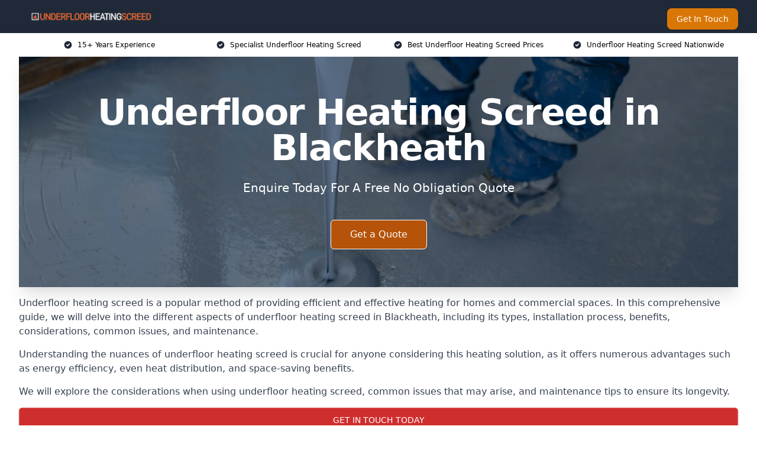

--- FILE ---
content_type: text/html; charset=UTF-8
request_url: https://underfloorheatingscreed.uk/near-me/greater-london-blackheath/
body_size: 21974
content:
<!doctype html>
<html lang="en-GB" >
<head>
    <title>Underfloor Heating Screed in Blackheath</title>
<meta name="viewport" content="width=device-width, initial-scale=1.0"> 
<meta name='robots' content='index, follow, max-snippet, max-video-preview, max-image-preview:large' />
<link rel="alternate" title="oEmbed (JSON)" type="application/json+oembed" href="https://underfloorheatingscreed.uk/wp-json/oembed/1.0/embed?url=https%3A%2F%2Funderfloorheatingscreed.uk%2Fnear-me%2Fservice-in-location%2F" />
<link rel="alternate" title="oEmbed (XML)" type="text/xml+oembed" href="https://underfloorheatingscreed.uk/wp-json/oembed/1.0/embed?url=https%3A%2F%2Funderfloorheatingscreed.uk%2Fnear-me%2Fservice-in-location%2F&#038;format=xml" />
<style id='wp-img-auto-sizes-contain-inline-css' type='text/css'>
img:is([sizes=auto i],[sizes^="auto," i]){contain-intrinsic-size:3000px 1500px}
/*# sourceURL=wp-img-auto-sizes-contain-inline-css */
</style>
<style id='wp-emoji-styles-inline-css' type='text/css'>

	img.wp-smiley, img.emoji {
		display: inline !important;
		border: none !important;
		box-shadow: none !important;
		height: 1em !important;
		width: 1em !important;
		margin: 0 0.07em !important;
		vertical-align: -0.1em !important;
		background: none !important;
		padding: 0 !important;
	}
/*# sourceURL=wp-emoji-styles-inline-css */
</style>
<style id='wp-block-library-inline-css' type='text/css'>
:root{--wp-block-synced-color:#7a00df;--wp-block-synced-color--rgb:122,0,223;--wp-bound-block-color:var(--wp-block-synced-color);--wp-editor-canvas-background:#ddd;--wp-admin-theme-color:#007cba;--wp-admin-theme-color--rgb:0,124,186;--wp-admin-theme-color-darker-10:#006ba1;--wp-admin-theme-color-darker-10--rgb:0,107,160.5;--wp-admin-theme-color-darker-20:#005a87;--wp-admin-theme-color-darker-20--rgb:0,90,135;--wp-admin-border-width-focus:2px}@media (min-resolution:192dpi){:root{--wp-admin-border-width-focus:1.5px}}.wp-element-button{cursor:pointer}:root .has-very-light-gray-background-color{background-color:#eee}:root .has-very-dark-gray-background-color{background-color:#313131}:root .has-very-light-gray-color{color:#eee}:root .has-very-dark-gray-color{color:#313131}:root .has-vivid-green-cyan-to-vivid-cyan-blue-gradient-background{background:linear-gradient(135deg,#00d084,#0693e3)}:root .has-purple-crush-gradient-background{background:linear-gradient(135deg,#34e2e4,#4721fb 50%,#ab1dfe)}:root .has-hazy-dawn-gradient-background{background:linear-gradient(135deg,#faaca8,#dad0ec)}:root .has-subdued-olive-gradient-background{background:linear-gradient(135deg,#fafae1,#67a671)}:root .has-atomic-cream-gradient-background{background:linear-gradient(135deg,#fdd79a,#004a59)}:root .has-nightshade-gradient-background{background:linear-gradient(135deg,#330968,#31cdcf)}:root .has-midnight-gradient-background{background:linear-gradient(135deg,#020381,#2874fc)}:root{--wp--preset--font-size--normal:16px;--wp--preset--font-size--huge:42px}.has-regular-font-size{font-size:1em}.has-larger-font-size{font-size:2.625em}.has-normal-font-size{font-size:var(--wp--preset--font-size--normal)}.has-huge-font-size{font-size:var(--wp--preset--font-size--huge)}.has-text-align-center{text-align:center}.has-text-align-left{text-align:left}.has-text-align-right{text-align:right}.has-fit-text{white-space:nowrap!important}#end-resizable-editor-section{display:none}.aligncenter{clear:both}.items-justified-left{justify-content:flex-start}.items-justified-center{justify-content:center}.items-justified-right{justify-content:flex-end}.items-justified-space-between{justify-content:space-between}.screen-reader-text{border:0;clip-path:inset(50%);height:1px;margin:-1px;overflow:hidden;padding:0;position:absolute;width:1px;word-wrap:normal!important}.screen-reader-text:focus{background-color:#ddd;clip-path:none;color:#444;display:block;font-size:1em;height:auto;left:5px;line-height:normal;padding:15px 23px 14px;text-decoration:none;top:5px;width:auto;z-index:100000}html :where(.has-border-color){border-style:solid}html :where([style*=border-top-color]){border-top-style:solid}html :where([style*=border-right-color]){border-right-style:solid}html :where([style*=border-bottom-color]){border-bottom-style:solid}html :where([style*=border-left-color]){border-left-style:solid}html :where([style*=border-width]){border-style:solid}html :where([style*=border-top-width]){border-top-style:solid}html :where([style*=border-right-width]){border-right-style:solid}html :where([style*=border-bottom-width]){border-bottom-style:solid}html :where([style*=border-left-width]){border-left-style:solid}html :where(img[class*=wp-image-]){height:auto;max-width:100%}:where(figure){margin:0 0 1em}html :where(.is-position-sticky){--wp-admin--admin-bar--position-offset:var(--wp-admin--admin-bar--height,0px)}@media screen and (max-width:600px){html :where(.is-position-sticky){--wp-admin--admin-bar--position-offset:0px}}

/*# sourceURL=wp-block-library-inline-css */
</style><style id='global-styles-inline-css' type='text/css'>
:root{--wp--preset--aspect-ratio--square: 1;--wp--preset--aspect-ratio--4-3: 4/3;--wp--preset--aspect-ratio--3-4: 3/4;--wp--preset--aspect-ratio--3-2: 3/2;--wp--preset--aspect-ratio--2-3: 2/3;--wp--preset--aspect-ratio--16-9: 16/9;--wp--preset--aspect-ratio--9-16: 9/16;--wp--preset--color--black: #000000;--wp--preset--color--cyan-bluish-gray: #abb8c3;--wp--preset--color--white: #ffffff;--wp--preset--color--pale-pink: #f78da7;--wp--preset--color--vivid-red: #cf2e2e;--wp--preset--color--luminous-vivid-orange: #ff6900;--wp--preset--color--luminous-vivid-amber: #fcb900;--wp--preset--color--light-green-cyan: #7bdcb5;--wp--preset--color--vivid-green-cyan: #00d084;--wp--preset--color--pale-cyan-blue: #8ed1fc;--wp--preset--color--vivid-cyan-blue: #0693e3;--wp--preset--color--vivid-purple: #9b51e0;--wp--preset--gradient--vivid-cyan-blue-to-vivid-purple: linear-gradient(135deg,rgb(6,147,227) 0%,rgb(155,81,224) 100%);--wp--preset--gradient--light-green-cyan-to-vivid-green-cyan: linear-gradient(135deg,rgb(122,220,180) 0%,rgb(0,208,130) 100%);--wp--preset--gradient--luminous-vivid-amber-to-luminous-vivid-orange: linear-gradient(135deg,rgb(252,185,0) 0%,rgb(255,105,0) 100%);--wp--preset--gradient--luminous-vivid-orange-to-vivid-red: linear-gradient(135deg,rgb(255,105,0) 0%,rgb(207,46,46) 100%);--wp--preset--gradient--very-light-gray-to-cyan-bluish-gray: linear-gradient(135deg,rgb(238,238,238) 0%,rgb(169,184,195) 100%);--wp--preset--gradient--cool-to-warm-spectrum: linear-gradient(135deg,rgb(74,234,220) 0%,rgb(151,120,209) 20%,rgb(207,42,186) 40%,rgb(238,44,130) 60%,rgb(251,105,98) 80%,rgb(254,248,76) 100%);--wp--preset--gradient--blush-light-purple: linear-gradient(135deg,rgb(255,206,236) 0%,rgb(152,150,240) 100%);--wp--preset--gradient--blush-bordeaux: linear-gradient(135deg,rgb(254,205,165) 0%,rgb(254,45,45) 50%,rgb(107,0,62) 100%);--wp--preset--gradient--luminous-dusk: linear-gradient(135deg,rgb(255,203,112) 0%,rgb(199,81,192) 50%,rgb(65,88,208) 100%);--wp--preset--gradient--pale-ocean: linear-gradient(135deg,rgb(255,245,203) 0%,rgb(182,227,212) 50%,rgb(51,167,181) 100%);--wp--preset--gradient--electric-grass: linear-gradient(135deg,rgb(202,248,128) 0%,rgb(113,206,126) 100%);--wp--preset--gradient--midnight: linear-gradient(135deg,rgb(2,3,129) 0%,rgb(40,116,252) 100%);--wp--preset--font-size--small: 13px;--wp--preset--font-size--medium: 20px;--wp--preset--font-size--large: 36px;--wp--preset--font-size--x-large: 42px;--wp--preset--spacing--20: 0.44rem;--wp--preset--spacing--30: 0.67rem;--wp--preset--spacing--40: 1rem;--wp--preset--spacing--50: 1.5rem;--wp--preset--spacing--60: 2.25rem;--wp--preset--spacing--70: 3.38rem;--wp--preset--spacing--80: 5.06rem;--wp--preset--shadow--natural: 6px 6px 9px rgba(0, 0, 0, 0.2);--wp--preset--shadow--deep: 12px 12px 50px rgba(0, 0, 0, 0.4);--wp--preset--shadow--sharp: 6px 6px 0px rgba(0, 0, 0, 0.2);--wp--preset--shadow--outlined: 6px 6px 0px -3px rgb(255, 255, 255), 6px 6px rgb(0, 0, 0);--wp--preset--shadow--crisp: 6px 6px 0px rgb(0, 0, 0);}:where(.is-layout-flex){gap: 0.5em;}:where(.is-layout-grid){gap: 0.5em;}body .is-layout-flex{display: flex;}.is-layout-flex{flex-wrap: wrap;align-items: center;}.is-layout-flex > :is(*, div){margin: 0;}body .is-layout-grid{display: grid;}.is-layout-grid > :is(*, div){margin: 0;}:where(.wp-block-columns.is-layout-flex){gap: 2em;}:where(.wp-block-columns.is-layout-grid){gap: 2em;}:where(.wp-block-post-template.is-layout-flex){gap: 1.25em;}:where(.wp-block-post-template.is-layout-grid){gap: 1.25em;}.has-black-color{color: var(--wp--preset--color--black) !important;}.has-cyan-bluish-gray-color{color: var(--wp--preset--color--cyan-bluish-gray) !important;}.has-white-color{color: var(--wp--preset--color--white) !important;}.has-pale-pink-color{color: var(--wp--preset--color--pale-pink) !important;}.has-vivid-red-color{color: var(--wp--preset--color--vivid-red) !important;}.has-luminous-vivid-orange-color{color: var(--wp--preset--color--luminous-vivid-orange) !important;}.has-luminous-vivid-amber-color{color: var(--wp--preset--color--luminous-vivid-amber) !important;}.has-light-green-cyan-color{color: var(--wp--preset--color--light-green-cyan) !important;}.has-vivid-green-cyan-color{color: var(--wp--preset--color--vivid-green-cyan) !important;}.has-pale-cyan-blue-color{color: var(--wp--preset--color--pale-cyan-blue) !important;}.has-vivid-cyan-blue-color{color: var(--wp--preset--color--vivid-cyan-blue) !important;}.has-vivid-purple-color{color: var(--wp--preset--color--vivid-purple) !important;}.has-black-background-color{background-color: var(--wp--preset--color--black) !important;}.has-cyan-bluish-gray-background-color{background-color: var(--wp--preset--color--cyan-bluish-gray) !important;}.has-white-background-color{background-color: var(--wp--preset--color--white) !important;}.has-pale-pink-background-color{background-color: var(--wp--preset--color--pale-pink) !important;}.has-vivid-red-background-color{background-color: var(--wp--preset--color--vivid-red) !important;}.has-luminous-vivid-orange-background-color{background-color: var(--wp--preset--color--luminous-vivid-orange) !important;}.has-luminous-vivid-amber-background-color{background-color: var(--wp--preset--color--luminous-vivid-amber) !important;}.has-light-green-cyan-background-color{background-color: var(--wp--preset--color--light-green-cyan) !important;}.has-vivid-green-cyan-background-color{background-color: var(--wp--preset--color--vivid-green-cyan) !important;}.has-pale-cyan-blue-background-color{background-color: var(--wp--preset--color--pale-cyan-blue) !important;}.has-vivid-cyan-blue-background-color{background-color: var(--wp--preset--color--vivid-cyan-blue) !important;}.has-vivid-purple-background-color{background-color: var(--wp--preset--color--vivid-purple) !important;}.has-black-border-color{border-color: var(--wp--preset--color--black) !important;}.has-cyan-bluish-gray-border-color{border-color: var(--wp--preset--color--cyan-bluish-gray) !important;}.has-white-border-color{border-color: var(--wp--preset--color--white) !important;}.has-pale-pink-border-color{border-color: var(--wp--preset--color--pale-pink) !important;}.has-vivid-red-border-color{border-color: var(--wp--preset--color--vivid-red) !important;}.has-luminous-vivid-orange-border-color{border-color: var(--wp--preset--color--luminous-vivid-orange) !important;}.has-luminous-vivid-amber-border-color{border-color: var(--wp--preset--color--luminous-vivid-amber) !important;}.has-light-green-cyan-border-color{border-color: var(--wp--preset--color--light-green-cyan) !important;}.has-vivid-green-cyan-border-color{border-color: var(--wp--preset--color--vivid-green-cyan) !important;}.has-pale-cyan-blue-border-color{border-color: var(--wp--preset--color--pale-cyan-blue) !important;}.has-vivid-cyan-blue-border-color{border-color: var(--wp--preset--color--vivid-cyan-blue) !important;}.has-vivid-purple-border-color{border-color: var(--wp--preset--color--vivid-purple) !important;}.has-vivid-cyan-blue-to-vivid-purple-gradient-background{background: var(--wp--preset--gradient--vivid-cyan-blue-to-vivid-purple) !important;}.has-light-green-cyan-to-vivid-green-cyan-gradient-background{background: var(--wp--preset--gradient--light-green-cyan-to-vivid-green-cyan) !important;}.has-luminous-vivid-amber-to-luminous-vivid-orange-gradient-background{background: var(--wp--preset--gradient--luminous-vivid-amber-to-luminous-vivid-orange) !important;}.has-luminous-vivid-orange-to-vivid-red-gradient-background{background: var(--wp--preset--gradient--luminous-vivid-orange-to-vivid-red) !important;}.has-very-light-gray-to-cyan-bluish-gray-gradient-background{background: var(--wp--preset--gradient--very-light-gray-to-cyan-bluish-gray) !important;}.has-cool-to-warm-spectrum-gradient-background{background: var(--wp--preset--gradient--cool-to-warm-spectrum) !important;}.has-blush-light-purple-gradient-background{background: var(--wp--preset--gradient--blush-light-purple) !important;}.has-blush-bordeaux-gradient-background{background: var(--wp--preset--gradient--blush-bordeaux) !important;}.has-luminous-dusk-gradient-background{background: var(--wp--preset--gradient--luminous-dusk) !important;}.has-pale-ocean-gradient-background{background: var(--wp--preset--gradient--pale-ocean) !important;}.has-electric-grass-gradient-background{background: var(--wp--preset--gradient--electric-grass) !important;}.has-midnight-gradient-background{background: var(--wp--preset--gradient--midnight) !important;}.has-small-font-size{font-size: var(--wp--preset--font-size--small) !important;}.has-medium-font-size{font-size: var(--wp--preset--font-size--medium) !important;}.has-large-font-size{font-size: var(--wp--preset--font-size--large) !important;}.has-x-large-font-size{font-size: var(--wp--preset--font-size--x-large) !important;}
/*# sourceURL=global-styles-inline-css */
</style>

<style id='classic-theme-styles-inline-css' type='text/css'>
/*! This file is auto-generated */
.wp-block-button__link{color:#fff;background-color:#32373c;border-radius:9999px;box-shadow:none;text-decoration:none;padding:calc(.667em + 2px) calc(1.333em + 2px);font-size:1.125em}.wp-block-file__button{background:#32373c;color:#fff;text-decoration:none}
/*# sourceURL=/wp-includes/css/classic-themes.min.css */
</style>
<link rel='stylesheet' id='style-name-css' href='https://underfloorheatingscreed.uk/wp-content/plugins/az-lists/az.css?ver=6.9' type='text/css' media='all' />
<link rel='stylesheet' id='ez-toc-css' href='https://underfloorheatingscreed.uk/wp-content/plugins/easy-table-of-contents/assets/css/screen.min.css?ver=2.0.80' type='text/css' media='all' />
<style id='ez-toc-inline-css' type='text/css'>
div#ez-toc-container .ez-toc-title {font-size: 120%;}div#ez-toc-container .ez-toc-title {font-weight: 500;}div#ez-toc-container ul li , div#ez-toc-container ul li a {font-size: 95%;}div#ez-toc-container ul li , div#ez-toc-container ul li a {font-weight: 500;}div#ez-toc-container nav ul ul li {font-size: 90%;}.ez-toc-box-title {font-weight: bold; margin-bottom: 10px; text-align: center; text-transform: uppercase; letter-spacing: 1px; color: #666; padding-bottom: 5px;position:absolute;top:-4%;left:5%;background-color: inherit;transition: top 0.3s ease;}.ez-toc-box-title.toc-closed {top:-25%;}
.ez-toc-container-direction {direction: ltr;}.ez-toc-counter ul{counter-reset: item ;}.ez-toc-counter nav ul li a::before {content: counters(item, '.', decimal) '. ';display: inline-block;counter-increment: item;flex-grow: 0;flex-shrink: 0;margin-right: .2em; float: left; }.ez-toc-widget-direction {direction: ltr;}.ez-toc-widget-container ul{counter-reset: item ;}.ez-toc-widget-container nav ul li a::before {content: counters(item, '.', decimal) '. ';display: inline-block;counter-increment: item;flex-grow: 0;flex-shrink: 0;margin-right: .2em; float: left; }
/*# sourceURL=ez-toc-inline-css */
</style>
<script type="text/javascript" src="https://underfloorheatingscreed.uk/wp-includes/js/jquery/jquery.min.js?ver=3.7.1" id="jquery-core-js"></script>
<script type="text/javascript" src="https://underfloorheatingscreed.uk/wp-includes/js/jquery/jquery-migrate.min.js?ver=3.4.1" id="jquery-migrate-js"></script>
<link rel="https://api.w.org/" href="https://underfloorheatingscreed.uk/wp-json/" /><link rel="EditURI" type="application/rsd+xml" title="RSD" href="https://underfloorheatingscreed.uk/xmlrpc.php?rsd" />
<meta name="generator" content="WordPress 6.9" />
<link rel="canonical" href="https://underfloorheatingscreed.uk/near-me/greater-london-blackheath/" /><meta name="description" content="Underfloor heating screed solutions in Blackheath SE3 0 for every heating system. We install screeds for dry or liquid floor systems to ensure reliable and even heat flow." /><meta name="keywords" content="underfloor heating screed, floor heating screed, heating screed, screed, under floor heating screed" /><meta name="geo.placename" content="Blackheath" /><meta name="geo.position" content="51.46921; -0.00011" /><meta name="geo.county" content="Greater London" /><meta name="geo.postcode" content="SE3 0" /><meta name="geo.region" content="London" /><meta name="geo.country" content="greater-london" /><meta property="business:contact_data:locality" content="Greater London" /><meta property="business:contact_data:zip" content="SE3 0" /><meta property="place:location:latitude" content="51.46921" /><meta property="place:location:longitude" content="-0.00011" /><meta property="business:contact_data:country_name" content="greater-london" /><meta property="og:url" content="https://underfloorheatingscreed.uk/near-me/greater-london-blackheath/" /><meta property="og:title" content="Underfloor Heating Screed Solutions in Blackheath SE3 0 for Every Floor Type" /><meta property="og:description" content="We are Underfloor Heating Screed. We offer our services in Blackheath and the following Greenwich, Lewisham, Westcombe Park, Isle of Dogs, Millwall" /><meta property="og:type" content="business.business" /><meta name="twitter:card" content="summary_large_image" /><meta name="twitter:site" content="Underfloor Heating Screed" /><meta name="twitter:creator" content="Underfloor Heating Screed" /><meta name="twitter:title" content="Underfloor Heating Screed Solutions in Blackheath SE3 0 for Every Floor Type" /><meta name="twitter:description" content="We are Underfloor Heating Screed. We offer our services in Blackheath and the following Greenwich, Lewisham, Westcombe Park, Isle of Dogs, Millwall" />
        <script type="application/ld+json"> [{"address":{"@type":"PostalAddress","addressLocality":"Blackheath","addressRegion":"Greater London","postalCode":"SE3 0","addressCountry":"UK"},"@context":"http://schema.org","@type":"LocalBusiness","name":"Underfloor Heating Screed","image":"https://underfloorheatingscreed.uk/wp-content/uploads/underfloor-heating-screed.jpg","priceRange":"£18-£24 per m2","description":"Underfloor Heating Screed in Blackheath specialises in providing top-notch underfloor heating solutions, using advanced screed technology to ensure optimal thermal efficiency. Catering to both residential and commercial properties, our services include installation of various types of screeds such as liquid screed, traditional sand and cement screed, and anhydrite screed. Our experienced team utilises state-of-the-art tools and methods to deliver seamless, energy-efficient heating systems, enhancing comfort and reducing energy bills. We prioritise eco-friendly materials and techniques, ensuring minimal environmental impact. Our commitment to quality and customer satisfaction sets us apart in the underfloor heating industry, delivering exceptional results every time.","logo":"https://underfloorheatingscreed.uk/wp-content/uploads/underfloor-heating-screed.png","url":"https://underfloorheatingscreed.uk/near-me/greater-london-Blackheath/","Geo":{"@type":"GeoCoordinates","latitude":"51.46921","longitude":"-0.00011"},"alternateName":"Underfloor Heating Screed Blackheath","areaServed":["Greenwich","Lewisham","Westcombe Park","Isle of Dogs","Millwall","Catford","Greater London","Canary Wharf","Eltham","Peckham"],"currenciesAccepted":"GBP","openingHours":"Mon-Fri 9am-5pm","legalName":"Underfloor Heating Screed in Blackheath","makesOffer":{"@type":"Offer","itemOffered":["Underfloor Heating Screed","Astelleted Panelling","Insulation Boards"]},"additionalType":["https://en.wikipedia.org/wiki/Blackheath","https://en.wikipedia.org/wiki/Underfloor_heating"],"email":"info@underfloorheatingscreed.uk","brand":{"@type":"Brand","name":"Underfloor Heating Screed"},"award":["Best Underfloor Heating Screed Company Greater London 2026","Top Rated Insulation Boards Suppliers Blackheath"]}]</script> <link rel="icon" href="https://underfloorheatingscreed.uk/wp-content/uploads/underfloor-heating-screed-icon-150x150.png" sizes="32x32" />
<link rel="icon" href="https://underfloorheatingscreed.uk/wp-content/uploads/underfloor-heating-screed-icon-300x300.png" sizes="192x192" />
<link rel="apple-touch-icon" href="https://underfloorheatingscreed.uk/wp-content/uploads/underfloor-heating-screed-icon-300x300.png" />
<meta name="msapplication-TileImage" content="https://underfloorheatingscreed.uk/wp-content/uploads/underfloor-heating-screed-icon-300x300.png" />
<link href="https://unpkg.com/tailwindcss@^2/dist/tailwind.min.css" rel="stylesheet">
<script src="https://cdnjs.cloudflare.com/ajax/libs/alpinejs/2.7.3/alpine.js" id="alpine"></script>
<link href="/wp-content/themes/dash-theme/style.css" rel="stylesheet">
<script src="/wp-content/themes/dash-theme/script.js" id="custom-script"></script>
</head>


<div class="w-full text-white bg-gray-800 sticky top-0 z-10">
  <div x-data="{ open: false }" class="flex flex-col max-w-screen-xl px-4 mx-auto md:items-center md:justify-between md:flex-row md:px-6 lg:px-8">
    <div class="p-4 flex flex-row items-center justify-between">
      <a href="/" class="text-lg tracking-widest text-gray-900 uppercase rounded-lg focus:outline-none focus:shadow-outline"><img class="h-6 w-auto" height="217" width="24" src="https://underfloorheatingscreed.uk/wp-content/uploads/underfloor-heating-screed.png"></a>
      <button class="md:hidden rounded-lg focus:outline-none focus:shadow-outline" @click="open = !open">
        <svg fill="currentColor" viewBox="0 0 20 20" class="w-6 h-6">
          <path x-show="!open" fill-rule="evenodd" d="M3 5a1 1 0 011-1h12a1 1 0 110 2H4a1 1 0 01-1-1zM3 10a1 1 0 011-1h12a1 1 0 110 2H4a1 1 0 01-1-1zM9 15a1 1 0 011-1h6a1 1 0 110 2h-6a1 1 0 01-1-1z" clip-rule="evenodd"></path>
          <path x-show="open" fill-rule="evenodd" d="M4.293 4.293a1 1 0 011.414 0L10 8.586l4.293-4.293a1 1 0 111.414 1.414L11.414 10l4.293 4.293a1 1 0 01-1.414 1.414L10 11.414l-4.293 4.293a1 1 0 01-1.414-1.414L8.586 10 4.293 5.707a1 1 0 010-1.414z" clip-rule="evenodd" style="display: none;"></path>
        </svg>
      </button>
    </div>



  <nav :class="{'flex': open, 'hidden': !open}" class="flex-col flex-grow pb-4 md:pb-0 hidden md:flex md:justify-end md:flex-row">
              <a href="#contact" class="px-4 py-2 mt-2 bg-yellow-600 text-white text-sm rounded-lg md:ml-4 hover:bg-yellow-700">Get In Touch</a>   
  </nav>





  </div>
</div>
  <div class="bg-white">
  <div class="max-w-7xl mx-auto py-3 px-2 sm:px-6 lg:px-8">
    <div class="grid grid-cols-2 lg:grid-cols-4 text-xs">
    	  <div class='col-span-1 flex justify-center'>
      <svg xmlns="http://www.w3.org/2000/svg" viewBox="0 0 20 20" fill="currentColor" class="mr-2 h-4 w-4 text-gray-800">
      <path fill-rule="evenodd" d="M10 18a8 8 0 100-16 8 8 0 000 16zm3.707-9.293a1 1 0 00-1.414-1.414L9 10.586 7.707 9.293a1 1 0 00-1.414 1.414l2 2a1 1 0 001.414 0l4-4z" clip-rule="evenodd"></path>
      </svg>
        <p>15+ Years Experience</p>
      </div>
		  <div class='col-span-1 flex justify-center'>
      <svg xmlns="http://www.w3.org/2000/svg" viewBox="0 0 20 20" fill="currentColor" class="mr-2 h-4 w-4 text-gray-800">
      <path fill-rule="evenodd" d="M10 18a8 8 0 100-16 8 8 0 000 16zm3.707-9.293a1 1 0 00-1.414-1.414L9 10.586 7.707 9.293a1 1 0 00-1.414 1.414l2 2a1 1 0 001.414 0l4-4z" clip-rule="evenodd"></path>
      </svg>
        <p>Specialist Underfloor Heating Screed</p>
      </div>
		  <div class='col-span-1 justify-center hidden md:flex'>
      <svg xmlns="http://www.w3.org/2000/svg" viewBox="0 0 20 20" fill="currentColor" class="mr-2 h-4 w-4 text-gray-800">
      <path fill-rule="evenodd" d="M10 18a8 8 0 100-16 8 8 0 000 16zm3.707-9.293a1 1 0 00-1.414-1.414L9 10.586 7.707 9.293a1 1 0 00-1.414 1.414l2 2a1 1 0 001.414 0l4-4z" clip-rule="evenodd"></path>
      </svg>
        <p>Best Underfloor Heating Screed Prices</p>
      </div>
		  <div class='col-span-1 justify-center hidden md:flex'>
      <svg xmlns="http://www.w3.org/2000/svg" viewBox="0 0 20 20" fill="currentColor" class="mr-2 h-4 w-4 text-gray-800">
      <path fill-rule="evenodd" d="M10 18a8 8 0 100-16 8 8 0 000 16zm3.707-9.293a1 1 0 00-1.414-1.414L9 10.586 7.707 9.293a1 1 0 00-1.414 1.414l2 2a1 1 0 001.414 0l4-4z" clip-rule="evenodd"></path>
      </svg>
        <p>Underfloor Heating Screed Nationwide</p>
      </div>
		    </div>
  </div>
</div>



<!--hero Section-->
<div class="relative">
   <div class="max-w-7xl mx-auto sm:px-6 lg:px-8">
      <div class="relative shadow-xl sm:overflow-hidden">
         <div class="absolute inset-0">
			             <img class="h-full w-full object-cover" src="https://underfloorheatingscreed.uk/wp-content/uploads/underfloor-heating-screed.jpg">
            <div class="absolute inset-0 bg-gray-400 mix-blend-multiply"></div>
         </div>
         <div class="relative px-4 py-16 sm:px-6 sm:py-24 lg:py-16 lg:px-8">
            <h1 class="text-center text-4xl font-extrabold tracking-tight sm:text-5xl lg:text-6xl">
               <span class="block text-white">Underfloor Heating Screed in Blackheath</span>
            </h1>
            <p class="mt-6 max-w-lg mx-auto text-center text-xl text-white sm:max-w-3xl">
               Enquire Today For A Free No Obligation Quote            </p>
            <div class="mt-10 max-w-sm mx-auto sm:max-w-none sm:flex sm:justify-center">
                  <a href="#contact" class="border-white flex items-center justify-center px-4 py-3 border border-transparent text-base font-medium rounded-md shadow-sm text-white bg-yellow-700 hover:bg-opacity-70 sm:px-8">
                  Get a Quote                  </a>
            </div>
         </div>
      </div>
   </div>
</div>

<!--content -->
<div class="mbc max-w-7xl mx-auto px-8 mt-2 text-gray-700 mx-auto">
<p>Underfloor heating screed is a popular method of providing efficient and effective heating for homes and commercial spaces. In this comprehensive guide, we will delve into the different aspects of underfloor heating screed in Blackheath, including its types, installation process, benefits, considerations, common issues, and maintenance.</p>
<p>Understanding the nuances of underfloor heating screed is crucial for anyone considering this heating solution, as it offers numerous advantages such as energy efficiency, even heat distribution, and space-saving benefits.</p>
<p>We will explore the considerations when using underfloor heating screed, common issues that may arise, and maintenance tips to ensure its longevity.</p>
<div class="blk-cta"><a class="blk-cta__lnk red " href="#contact">Get In Touch Today</a></div>
<div id="ez-toc-container" class="ez-toc-v2_0_80 counter-hierarchy ez-toc-counter ez-toc-grey ez-toc-container-direction">
<div class="ez-toc-title-container">
<p class="ez-toc-title" style="cursor:inherit">Table of Contents</p>
<span class="ez-toc-title-toggle"><a href="#" class="ez-toc-pull-right ez-toc-btn ez-toc-btn-xs ez-toc-btn-default ez-toc-toggle" aria-label="Toggle Table of Content"><span class="ez-toc-js-icon-con"><span class=""><span class="eztoc-hide" style="display:none;">Toggle</span><span class="ez-toc-icon-toggle-span"><svg style="fill: #999;color:#999" xmlns="http://www.w3.org/2000/svg" class="list-377408" width="20px" height="20px" viewBox="0 0 24 24" fill="none"><path d="M6 6H4v2h2V6zm14 0H8v2h12V6zM4 11h2v2H4v-2zm16 0H8v2h12v-2zM4 16h2v2H4v-2zm16 0H8v2h12v-2z" fill="currentColor"></path></svg><svg style="fill: #999;color:#999" class="arrow-unsorted-368013" xmlns="http://www.w3.org/2000/svg" width="10px" height="10px" viewBox="0 0 24 24" version="1.2" baseProfile="tiny"><path d="M18.2 9.3l-6.2-6.3-6.2 6.3c-.2.2-.3.4-.3.7s.1.5.3.7c.2.2.4.3.7.3h11c.3 0 .5-.1.7-.3.2-.2.3-.5.3-.7s-.1-.5-.3-.7zM5.8 14.7l6.2 6.3 6.2-6.3c.2-.2.3-.5.3-.7s-.1-.5-.3-.7c-.2-.2-.4-.3-.7-.3h-11c-.3 0-.5.1-.7.3-.2.2-.3.5-.3.7s.1.5.3.7z"/></svg></span></span></span></a></span></div>
<nav><ul class='ez-toc-list ez-toc-list-level-1 eztoc-toggle-hide-by-default' ><li class='ez-toc-page-1 ez-toc-heading-level-2'><a class="ez-toc-link ez-toc-heading-1" href="#What_Are_The_Types_Of_Underfloor_Heating_Screed" >What Are The Types Of Underfloor Heating Screed?</a></li><li class='ez-toc-page-1 ez-toc-heading-level-2'><a class="ez-toc-link ez-toc-heading-2" href="#Why_Choose_Us" >Why Choose Us?</a></li><li class='ez-toc-page-1 ez-toc-heading-level-2'><a class="ez-toc-link ez-toc-heading-3" href="#How_is_underfloor_heating_screed_installed" >How is underfloor heating screed installed?</a><ul class='ez-toc-list-level-3' ><li class='ez-toc-heading-level-3'><a class="ez-toc-link ez-toc-heading-4" href="#What_are_the_steps_to_install_underfloor_heating_screed" >What are the steps to install underfloor heating screed?</a></li><li class='ez-toc-page-1 ez-toc-heading-level-3'><a class="ez-toc-link ez-toc-heading-5" href="#What_materials_are_needed_to_install_underfloor_heating_screed" >What materials are needed to install underfloor heating screed?</a></li></ul></li><li class='ez-toc-page-1 ez-toc-heading-level-2'><a class="ez-toc-link ez-toc-heading-6" href="#What_Are_The_Benefits_Of_Underfloor_Heating_Screed" >What Are The Benefits Of Underfloor Heating Screed?</a><ul class='ez-toc-list-level-3' ><li class='ez-toc-heading-level-3'><a class="ez-toc-link ez-toc-heading-7" href="#Energy_Efficient" >Energy Efficient</a></li><li class='ez-toc-page-1 ez-toc-heading-level-3'><a class="ez-toc-link ez-toc-heading-8" href="#Even_Heat_Distribution" >Even Heat Distribution</a></li><li class='ez-toc-page-1 ez-toc-heading-level-3'><a class="ez-toc-link ez-toc-heading-9" href="#Space_Saving" >Space Saving</a></li><li class='ez-toc-page-1 ez-toc-heading-level-3'><a class="ez-toc-link ez-toc-heading-10" href="#Low_Maintenance" >Low Maintenance</a></li><li class='ez-toc-page-1 ez-toc-heading-level-3'><a class="ez-toc-link ez-toc-heading-11" href="#Compatible_With_Different_Floor_Coverings" >Compatible With Different Floor Coverings</a></li></ul></li><li class='ez-toc-page-1 ez-toc-heading-level-2'><a class="ez-toc-link ez-toc-heading-12" href="#What_Are_The_Considerations_When_Using_Underfloor_Heating_Screed" >What Are The Considerations When Using Underfloor Heating Screed?</a><ul class='ez-toc-list-level-3' ><li class='ez-toc-heading-level-3'><a class="ez-toc-link ez-toc-heading-13" href="#Proper_Insulation" >Proper Insulation</a></li><li class='ez-toc-page-1 ez-toc-heading-level-3'><a class="ez-toc-link ez-toc-heading-14" href="#Appropriate_Thickness" >Appropriate Thickness</a></li><li class='ez-toc-page-1 ez-toc-heading-level-3'><a class="ez-toc-link ez-toc-heading-15" href="#Suitable_Flooring_Material" >Suitable Flooring Material</a></li></ul></li><li class='ez-toc-page-1 ez-toc-heading-level-2'><a class="ez-toc-link ez-toc-heading-16" href="#What_are_the_common_issues_with_underfloor_heating_screed" >What are the common issues with underfloor heating screed?</a><ul class='ez-toc-list-level-3' ><li class='ez-toc-heading-level-3'><a class="ez-toc-link ez-toc-heading-17" href="#Breaking" >Breaking</a></li><li class='ez-toc-page-1 ez-toc-heading-level-3'><a class="ez-toc-link ez-toc-heading-18" href="#Inadequate_heat_distribution" >Inadequate heat distribution</a></li><li class='ez-toc-page-1 ez-toc-heading-level-3'><a class="ez-toc-link ez-toc-heading-19" href="#Incompatibility_with_certain_flooring_materials" >Incompatibility with certain flooring materials</a></li></ul></li><li class='ez-toc-page-1 ez-toc-heading-level-2'><a class="ez-toc-link ez-toc-heading-20" href="#How_To_Maintain_Underfloor_Heating_Screed" >How To Maintain Underfloor Heating Screed?</a><ul class='ez-toc-list-level-3' ><li class='ez-toc-heading-level-3'><a class="ez-toc-link ez-toc-heading-21" href="#Regular_Cleaning" >Regular Cleaning</a></li><li class='ez-toc-page-1 ez-toc-heading-level-3'><a class="ez-toc-link ez-toc-heading-22" href="#Checking_For_Damages" >Checking For Damages</a></li><li class='ez-toc-page-1 ez-toc-heading-level-3'><a class="ez-toc-link ez-toc-heading-23" href="#Proper_Use_Of_Thermostat" >Proper Use Of Thermostat</a></li></ul></li><li class='ez-toc-page-1 ez-toc-heading-level-2'><a class="ez-toc-link ez-toc-heading-24" href="#Frequently_Asked_Questions" >Frequently Asked Questions</a><ul class='ez-toc-list-level-3' ><li class='ez-toc-heading-level-3'><a class="ez-toc-link ez-toc-heading-25" href="#What_is_underfloor_heating_screed" >What is underfloor heating screed?</a></li><li class='ez-toc-page-1 ez-toc-heading-level-3'><a class="ez-toc-link ez-toc-heading-26" href="#How_does_underfloor_heating_screed_work" >How does underfloor heating screed work?</a></li><li class='ez-toc-page-1 ez-toc-heading-level-3'><a class="ez-toc-link ez-toc-heading-27" href="#What_are_the_benefits_of_using_underfloor_heating_screed" >What are the benefits of using underfloor heating screed?</a></li><li class='ez-toc-page-1 ez-toc-heading-level-3'><a class="ez-toc-link ez-toc-heading-28" href="#Can_underfloor_heating_be_installed_on_any_type_of_screed" >Can underfloor heating be installed on any type of screed?</a></li><li class='ez-toc-page-1 ez-toc-heading-level-3'><a class="ez-toc-link ez-toc-heading-29" href="#How_long_does_underfloor_heating_screed_take_to_dry" >How long does underfloor heating screed take to dry?</a></li><li class='ez-toc-page-1 ez-toc-heading-level-3'><a class="ez-toc-link ez-toc-heading-30" href="#Can_underfloor_heating_screed_be_used_in_all_types_of_buildings" >Can underfloor heating screed be used in all types of buildings?</a></li></ul></li><li class='ez-toc-page-1 ez-toc-heading-level-2'><a class="ez-toc-link ez-toc-heading-31" href="#Find_More_Info" >Find More Info</a></li><li class='ez-toc-page-1 ez-toc-heading-level-2'><a class="ez-toc-link ez-toc-heading-32" href="#What_Others_Say_About_Our_Services" >What Others Say About Our Services</a></li></ul></nav></div>

<p>Whether you&#8217;re a homeowner, builder, or contractor in Blackheath, this article will equip you with the knowledge needed to make informed decisions regarding underfloor heating screed.</p>
<p>Underfloor heating screed is a layer of material, typically made of concrete, that is poured over underfloor heating pipes to provide a smooth and level surface for the final floor covering. It helps to distribute the heat evenly and efficiently throughout the room.</p>
<p>Underfloor Heating Screed is a specialised flooring solution designed to provide efficient and even heat distribution throughout interior spaces, offering enhanced comfort and energy efficiency.</p>
<p>This screed consists of a mixture of sand, cement, and other additives, which is applied as a layer over the underfloor heating system.</p>
<p>Its primary function is to ensure that heat from the underfloor heating pipes or electric elements is evenly distributed, creating a warm and cosy environment.</p>
<p>Underfloor heating screed plays a crucial role in mitigating heat loss, making it an excellent choice for maintaining consistent warmth in homes, commercial buildings, and various construction projects.</p>
<h2><span class="ez-toc-section" id="What_Are_The_Types_Of_Underfloor_Heating_Screed"></span>What Are The Types Of Underfloor Heating Screed?<span class="ez-toc-section-end"></span></h2>
<p>There are several types of underfloor heating screed in Blackheath, including options that utilise tacker clips, wire grid mesh, and castelleted panelling, each offering specific advantages and applications within different construction scenarios.</p>
<p>Underfloor heating screeds with tacker clips are often used in conjunction with insulation boards in Blackheath. These clips secure the heating pipes in place, providing a stable base for the screed to be laid over them.</p>
<p>On the other hand, wire grid mesh systems offer flexibility and are particularly beneficial in irregularly shaped areas. The mesh effectively supports the pipes and evenly distributes the weight of the screed.</p>
<p>Castelleted panelling, with its unique raised formations, allows for efficient pipe placement, enabling quick and precise installation while optimising heat output.</p>
<h2><span class="ez-toc-section" id="Why_Choose_Us"></span>Why Choose Us?<span class="ez-toc-section-end"></span></h2>
<p>In terms of underfloor heating screed, our company stands out as the premier choice, prioritising exceptional quality in Blackheath, strict adherence to health and safety standards, and recognition by the Fleet Operator Recognition Scheme (FORS) for operational excellence.</p>
<p>Our commitment to quality is evident in our stringent quality control processes, ensuring that every batch of underfloor heating screed meets the highest industry standards. We place utmost importance on safety, implementing rigorous safety protocols to protect both our workers and our clients in Blackheath. The recognition by FORS further reinforces our dedication to operational excellence and environmental responsibility, setting us apart as a trustworthy and reputable provider in the industry.</p>
<h2><span class="ez-toc-section" id="How_is_underfloor_heating_screed_installed"></span>How is underfloor heating screed installed?<span class="ez-toc-section-end"></span></h2>
<p>Installing underfloor heating screed involves a meticulous process that ensures the integration of necessary elements such as PIR insulation and suitable flooring materials, resulting in a robust and efficient heating system.</p>
<p>The process begins with the careful placement of high-quality PIR insulation, which helps in preventing heat loss and ensures an effective distribution of warmth throughout the floor. Once the insulation is in place in Blackheath, a specialised mix of screed is applied, providing a level and durable surface for the underfloor heating system to operate optimally.</p>
<p>The choice of flooring materials, such as tiles, laminate, or engineered wood, is crucial to complement the thermal properties of the system while maintaining a visually appealing finish.</p>
<h3><span class="ez-toc-section" id="What_are_the_steps_to_install_underfloor_heating_screed"></span>What are the steps to install underfloor heating screed?<span class="ez-toc-section-end"></span></h3>
<p>The installation of underfloor heating screed in Blackheath encompasses several critical steps, including surface preparation, screed application, and adherence to stringent health and safety protocols, ensuring a seamless and secure heating infrastructure.</p>
<p>Before the installation begins, the existing floor surface must be thoroughly cleaned and cleared of any debris, ensuring a smooth and level base for the underfloor heating system. Once the surface is prepared, a damp-proof membrane is laid to prevent moisture from penetrating the screed.</p>
<p>Next, the screed mixture, typically a combination of cement, sand, and water, is prepared and poured onto the floor, ensuring even and sufficient coverage. It is crucial to closely follow the recommended thickness and application guidelines to guarantee optimal performance.</p>
<p>During the application process, it&#8217;s essential to integrate the heating elements within the screed, positioning them correctly to ensure consistent heat dispersion. Once the screed is in place, it requires sufficient time to cure and set before the heating system can be activated in Blackheath. Throughout the entire process, strict adherence to health and safety measures, such as proper ventilation and protective gear, is imperative to safeguard against potential hazards.</p>
<h3><span class="ez-toc-section" id="What_materials_are_needed_to_install_underfloor_heating_screed"></span>What materials are needed to install underfloor heating screed?<span class="ez-toc-section-end"></span></h3>
<p>The installation of underfloor heating screed requires specific materials such as screed mix, reinforcement, and considerations for the SAP rating of the construction, ensuring optimal performance and efficiency.</p>
<p>The screed mix forms the foundation of the underfloor heating system, usually consisting of sand, cement, and water mixed to a specific ratio to achieve the desired strength and thermal conductivity. The reinforcement components, typically wire mesh or fibres, are crucial for enhancing the structural integrity and preventing cracking.</p>
<p>Careful attention to the SAP rating is essential, as it determines the energy efficiency of the underfloor heating system over time, influencing the overall sustainability of the construction project in Blackheath. By considering these factors, the installation process can result in a reliable and effective underfloor heating solution.</p>
<div class="blk-cta"><a class="blk-cta__lnk blue " href="#contact">Contact Our Team For Best Rates</a></div>
<h2><span class="ez-toc-section" id="What_Are_The_Benefits_Of_Underfloor_Heating_Screed"></span>What Are The Benefits Of Underfloor Heating Screed?<span class="ez-toc-section-end"></span></h2>
<p>Underfloor heating screed offers in Blackheath a multitude of benefits, including energy efficiency, compatibility with various floor coverings, and uniform heat distribution, enhancing the overall comfort and functionality of interior spaces.</p>
<p>With underfloor heating screed in Blackheath, the efficient utilisation of heat significantly reduces energy consumption, which not only promotes sustainability but also leads to cost savings. Its compatibility with diverse floor coverings such as tiles, wood, or carpet allows for flexibility in interior design without compromising the heating system&#8217;s effectiveness.</p>
<p>The uniform distribution of heat ensures that every corner of the room receives the same level of warmth, eliminating any cold spots and providing a consistently cosy environment throughout the space.</p>
<h3><span class="ez-toc-section" id="Energy_Efficient"></span>Energy Efficient<span class="ez-toc-section-end"></span></h3>
<p>Underfloor heating screed stands out as an energy-efficient solution, reducing energy consumption and offering low maintenance requirements, contributing to sustainable and cost-effective heating solutions.</p>
<p>The screed layer, when used with underfloor heating systems, provides an effective heat transfer medium. This minimises heat loss and enhances the overall energy efficiency of the heating system. Compared to traditional radiator heating, underfloor heating with screed can result in reduced energy consumption, leading to potential cost savings for homeowners or businesses in Blackheath.</p>
<p>The low maintenance needs of screed contribute to long-term cost-effectiveness, as it requires minimal attention once installed, unlike some other heating systems that may require regular servicing and repairs.</p>
<h3><span class="ez-toc-section" id="Even_Heat_Distribution"></span>Even Heat Distribution<span class="ez-toc-section-end"></span></h3>
<p>One of the key benefits of underfloor heating screed in Blackheath is its ability to provide even heat distribution across interior spaces, eliminating cold spots and utilising the floor area efficiently, resulting in effective space-saving attributes.</p>
<p>This attribute is particularly advantageous for areas with large open spaces where traditional heating systems may struggle to evenly disperse heat. With underfloor heating screed, the entire floor surface acts as a heat emitter, ensuring consistent warmth throughout the room.</p>
<p>Not only does this enhance comfort levels, but it also allows for optimal furniture placement, without restrictions posed by radiators or vents.</p>
<p>The elimination of cold spots creates a more pleasant and inviting atmosphere, enhancing the overall living or working environment.</p>
<h3><span class="ez-toc-section" id="Space_Saving"></span>Space Saving<span class="ez-toc-section-end"></span></h3>
<p>Underfloor heating screed presents a space-saving solution for heating, allowing for flexibility in floor layout and compatibility with various floor coverings, enhancing the versatility of interior design and functionality.</p>
<p>Its integration beneath the floor surface reduces the need for bulky radiators, freeing up valuable space in living areas and creating a seamless aesthetic. The screed can be tailored to suit different floor finishes, including tiles, hardwood, and carpet, providing a cohesive look throughout the space.</p>
<p>The even distribution of heat from the screed eliminates cold spots, ensuring a comfortable and consistent temperature across the entire floor in Blackheath, enhancing the overall ambience of the room.</p>
<h3><span class="ez-toc-section" id="Low_Maintenance"></span>Low Maintenance<span class="ez-toc-section-end"></span></h3>
<p>Underfloor heating screed is characterised by low maintenance requirements, ensuring long-term operational reliability and safety adherence, contributing to a hassle-free heating solution for interior spaces. The screed is designed to distribute heat evenly across the floor, eliminating the need for regular upkeep. Its durable composition minimises the risk of damage, providing a stable and safe heating environment.</p>
<p>By incorporating advanced materials, such as floor heating cables or hydronic pipes, within the screed, the system offers a cost-effective and efficient heating solution. This low-maintenance feature also enhances the overall energy efficiency of the heating system, making it an attractive option for residential and commercial properties alike in Blackheath.</p>
<h3><span class="ez-toc-section" id="Compatible_With_Different_Floor_Coverings"></span>Compatible With Different Floor Coverings<span class="ez-toc-section-end"></span></h3>
<p>Underfloor heating scree is compatible with a wide range of floor coverings, offering versatility in design choices and suitable applications, catering to the preferences and regional requirements of interior spaces in the UK and Ireland.</p>
<p>The adaptability of underfloor heating scree makes it an ideal choice for various floor coverings, including tiles, wood, laminate and carpet. Its ability to evenly distribute heat provides a comfortable environment throughout the space, regardless of the type of flooring chosen, making it a popular option for homeowners and commercial developments alike in Blackheath. Its design flexibility allows for different regional preferences to be incorporated, ensuring that the underfloor heating system complements the overall aesthetic of the interior.</p>
<h2><span class="ez-toc-section" id="What_Are_The_Considerations_When_Using_Underfloor_Heating_Screed"></span>What Are The Considerations When Using Underfloor Heating Screed?<span class="ez-toc-section-end"></span></h2>
<p>Several crucial considerations come into play when utilising underfloor heating screed, encompassing factors such as suitable flooring materials, correct thickness, and proper insulation, ensuring optimal performance and functionality.</p>
<p>First and foremost, the choice of flooring materials is pivotal in the success of underfloor heating systems. It is essential to select materials that conduct heat effectively, such as tile, stone, or engineered wood.</p>
<p>The correct thickness of the screed layer is critical to ensure efficient heat distribution and retention. The depth of the screed needs to be calculated meticulously to avoid hindering the performance of the heating system.</p>
<p>Furthermore, proper insulation beneath the screed is essential to minimise heat loss, conserve energy, and guarantee uniform warmth distribution. The insulation material should possess high thermal resistance to prevent downward heat loss and maintain the desired temperature across the entire surface.</p>
<h3><span class="ez-toc-section" id="Proper_Insulation"></span>Proper Insulation<span class="ez-toc-section-end"></span></h3>
<p>Proper insulation is a critical aspect of underfloor heating screed, with the inclusion of PIR insulation playing a significant role in optimising thermal efficiency and meeting construction standards in the UK.</p>
<p>Efficient insulation in underfloor heating systems not only helps in conserving energy but also ensures a comfortable indoor environment. PIR insulation, in particular, offers high thermal performance, minimising heat loss and reducing energy consumption, which aligns with the UK Building Regulations and environmental sustainability goals.</p>
<h3><span class="ez-toc-section" id="Appropriate_Thickness"></span>Appropriate Thickness<span class="ez-toc-section-end"></span></h3>
<p>Ensuring the correct thickness of underfloor heating screed is crucial, as it directly impacts heat distribution, structural integrity, and safety compliance, requiring meticulous attention to detail and adherence to industry standards.</p>
<p>Underfloor heating screed acts as a primary conductor of heat, dictating how effectively warmth is dispersed throughout the space. Correct thickness ensures an even and consistent distribution of heat, avoiding potential cold spots and enhancing overall comfort. It also contributes to the structural stability of the flooring system by providing necessary support and ensuring the longevity of the installation.</p>
<p>In addition, meeting the specified thickness requirements is essential for safety compliance, as it helps prevent potential hazards such as cracking, unevenness, and inadequate insulation. Proper thickness guarantees that the entire system operates within safe parameters, minimising risks and ensuring a secure and reliable underfloor heating solution.</p>
<h3><span class="ez-toc-section" id="Suitable_Flooring_Material"></span>Suitable Flooring Material<span class="ez-toc-section-end"></span></h3>
<p>Selecting suitable flooring material for underfloor heating screed is vital, ensuring compatibility, durability, and safety adherence, catering to the specific requirements and regional standards in the UK and Ireland.</p>
<p>The choice of flooring material significantly impacts the efficiency and performance of underfloor heating systems. Opting for materials with good heat conductivity is essential for effective warmth distribution, reducing energy consumption, and ensuring cost-effectiveness. Selecting durable flooring materials prevents damage from the heating elements and ensures longevity. Safety considerations must also be prioritised, with non-combustible materials being favoured for underfloor heating applications to mitigate fire hazards.</p>
<div class="blk-cta"><a class="blk-cta__lnk green " href="#contact">Receive Best Online Quotes Available In Blackheath </a></div>
<h2><span class="ez-toc-section" id="What_are_the_common_issues_with_underfloor_heating_screed"></span>What are the common issues with underfloor heating screed?<span class="ez-toc-section-end"></span></h2>
<p>Whilst underfloor heating screed offers numerous advantages in Blackheath, certain common issues may arise, such as:</p>
<ul>
<li>cracking</li>
<li>poor heat distribution</li>
<li>incompatibility with specific flooring materials</li>
</ul>
<p>requiring proactive management and remediation.</p>
<p>Cracking in underfloor heating screed can be a result of various factors, including inadequate curing time, excessive shrinkage, or substandard material quality. To address this issue, proper installation techniques, reinforcement strategies, and the use of flexible additives can help mitigate the risk of cracks.</p>
<p>Poor heat distribution is often linked to uneven screed thickness or inadequate insulation. Rectifying this problem involves ensuring the uniformity of the screed layer and addressing any insulation deficiencies for optimal heat dispersion across the entire floor surface.</p>
<p>Incompatibility with certain flooring materials, such as hardwood or laminate, can lead to warping, buckling, or delamination. It&#8217;s crucial to assess the compatibility of the chosen flooring with underfloor heating systems and consider alternative materials or additional insulation to overcome these compatibility challenges.</p>
<h3><span class="ez-toc-section" id="Breaking"></span>Breaking<span class="ez-toc-section-end"></span></h3>
<p>Cracking in underfloor heating screed can pose potential safety hazards and performance issues, necessitating proactive maintenance and inspection measures to address and mitigate these structural concerns.</p>
<p>When underfloor heating screed is subjected to cracking, it can lead to uneven heat distribution, reduced energy efficiency, and potential injury risks due to tripping hazards. This structural instability can compromise the overall performance of the underfloor heating system and impact the comfort levels within the space. Along with safety concerns, addressing cracks in the screed is essential for maintaining the integrity of the entire heating system.</p>
<p>Regular inspections are critical for identifying any early signs of cracking and initiating timely repairs to prevent further damage. Failure to address these issues promptly can result in more extensive and costly repairs, disrupting the functionality of the underfloor heating system and causing inconvenience to occupants. By prioritising proactive maintenance and inspections, the risks associated with cracking in underfloor heating screed can be effectively managed, ensuring the safety and efficient operation of the system.</p>
<h3><span class="ez-toc-section" id="Inadequate_heat_distribution"></span>Inadequate heat distribution<span class="ez-toc-section-end"></span></h3>
<p>Instances of poor heat distribution in underfloor heating screed can impact energy efficiency and overall comfort, requiring meticulous assessment, potential system adjustments, and adherence to health and safety standards for effective resolution.</p>
<p>Improper heat distribution in underfloor heating screed can lead to areas of the floor being too warm or too cold, resulting in discomfort and uneven temperature control. This can significantly reduce the overall energy efficiency of the heating system, leading to higher energy costs.</p>
<p>Addressing these issues necessitates a thorough assessment of the screed system, including identifying potential causes such as incorrect pipe spacing or inadequate insulation. System adjustments may involve recalibrating flow rates or installing additional zoning to regulate heat distribution.</p>
<p>Ensuring health and safety standards are met during any alterations is crucial to prevent any potential hazards or long-term damage. It is imperative to engage qualified professionals with a robust understanding of underfloor heating systems and screed installations to rectify these issues effectively.</p>
<h3><span class="ez-toc-section" id="Incompatibility_with_certain_flooring_materials"></span>Incompatibility with certain flooring materials<span class="ez-toc-section-end"></span></h3>
<p>Incompatibility issues with specific flooring materials can arise in underfloor heating screed, necessitating careful consideration of regional preferences, material characteristics, and suitability to ensure seamless integration and functionality in the UK and Ireland.</p>
<p>One of the key challenges related to incompatibility in underfloor heating screed is the diverse range of flooring materials used in construction, each with its unique properties and behaviours. When these materials are incompatible with the heating system, it can lead to reduced efficiency, uneven heating, or even damage over time.</p>
<p>In the UK and Ireland, the regional variations in construction practices and material preferences add further complexity. For instance, certain traditional materials, such as wooden floorboards or natural stone tiles, may be favoured in specific regions, posing compatibility challenges with the heating system.</p>
<p>The characteristics of the flooring materials, including their thermal conductivity, expansion coefficients, and moisture resistance, need to be carefully assessed to determine their suitability for use with underfloor heating screed.</p>
<h2><span class="ez-toc-section" id="How_To_Maintain_Underfloor_Heating_Screed"></span>How To Maintain Underfloor Heating Screed?<span class="ez-toc-section-end"></span></h2>
<p>Proper maintenance is essential for ensuring the longevity and optimal performance of underfloor heating screed in Blackheath, involving regular cleaning, diligent inspection for damages, and appropriate utilisation of thermostat controls to uphold its efficiency and functionality.</p>
<p>Regular monitoring and cleaning of the underfloor heating system in Blackheath are imperative to prevent the accumulation of debris or blockages that may hinder its efficiency. Conducting diligent inspections for damages, such as cracks or leaks, is crucial to address any issues promptly and prevent further deterioration. Screed maintenance also involves the appropriate utilisation of thermostat controls to regulate the temperature effectively, preventing unnecessary strain on the system and ensuring optimal energy usage.</p>
<h3><span class="ez-toc-section" id="Regular_Cleaning"></span>Regular Cleaning<span class="ez-toc-section-end"></span></h3>
<p>Regular cleaning is crucial for underfloor heating screed in Blackheath, as it ensures optimal heat conduction, hygiene maintenance, and adherence to health and safety standards, contributing to a reliable and efficient heating infrastructure.</p>
<p>When underfloor heating screed is not regularly cleaned, dust, debris, and other contaminants can accumulate, impeding the heat conduction process and reducing the overall efficiency of the system. Regular cleaning helps to uphold hygiene standards by preventing the build-up of mould, mildew, and bacterial growth, which can thrive in unclean environments.</p>
<p>Maintaining a clean underfloor heating screed is essential for compliance with health and safety regulations in Blackheath. Cleanliness reduces the risk of slips and falls, minimises fire hazards, and ensures a healthier indoor environment for occupants.</p>
<h3><span class="ez-toc-section" id="Checking_For_Damages"></span>Checking For Damages<span class="ez-toc-section-end"></span></h3>
<p>Regular checks for damages in underfloor heating screed are essential to identify potential issues, mitigate safety concerns, and uphold operational reliability, necessitating proactive maintenance measures and adherence to health and safety protocols.</p>
<p>Underfloor heating screed plays a pivotal role in maintaining a comfortable indoor environment and efficient heating system. Any damages or defects in the screed can lead to uneven heat distribution, reduced efficiency, and even potential hazards.</p>
<p>By conducting regular inspections, property owners in Blackheath can detect any structural weaknesses, leaks, or deterioration in the underfloor heating screed, allowing for prompt repairs and maintenance. This proactive approach not only safeguards the integrity of the heating system but also contributes to the overall safety and comfort of the occupants.</p>
<h3><span class="ez-toc-section" id="Proper_Use_Of_Thermostat"></span>Proper Use Of Thermostat<span class="ez-toc-section-end"></span></h3>
<p>The proper use of the thermostat is vital for managing the underfloor heating screed system efficiently, optimising energy consumption, and maintaining compliance with health and safety regulations, contributing to sustainable and cost-effective heating solutions.</p>
<p>Proper thermostat usage ensures that the underfloor heating screed system operates at the desired temperature, providing optimal comfort for occupants while preventing excessive energy consumption and associated costs. By setting and managing the thermostat effectively, users can regulate the heat output, promoting a balanced and consistent indoor climate. The utilisation of advanced thermostats equipped with programmable features enables personalised scheduling, enhancing energy efficiency and reducing environmental impact.</p>
<p>In addition, accurate thermostat control plays a crucial role in minimising the risk of overheating, addressing potential safety hazards associated with poorly managed heating systems. This proactive approach aligns with health and safety guidelines, safeguarding occupants against discomfort and potential health issues. Properly maintaining and calibrating the thermostat also contributes to prolonged equipment lifespan, reducing the need for frequent replacements and promoting sustainability within the heating infrastructure.</p>
<h2><span class="ez-toc-section" id="Frequently_Asked_Questions"></span>Frequently Asked Questions<span class="ez-toc-section-end"></span></h2>
<h3><span class="ez-toc-section" id="What_is_underfloor_heating_screed"></span>What is underfloor heating screed?<span class="ez-toc-section-end"></span></h3>
<p>Underfloor heating screed is a specialised type of concrete or mortar that is applied to the floor to provide a smooth, level surface for the installation of underfloor heating systems. It is a mixture of cement, sand, and water that is poured onto the subfloor and allowed to dry and harden.</p>
<h3><span class="ez-toc-section" id="How_does_underfloor_heating_screed_work"></span>How does underfloor heating screed work?<span class="ez-toc-section-end"></span></h3>
<p>Underfloor heating screed works by providing a solid base for the underfloor heating system to be installed on. The screed acts as a thermal mass, absorbing and retaining the heat from the underfloor pipes or electric mats, and then radiating it evenly throughout the room.</p>
<h3><span class="ez-toc-section" id="What_are_the_benefits_of_using_underfloor_heating_screed"></span>What are the benefits of using underfloor heating screed?<span class="ez-toc-section-end"></span></h3>
<p>There are several benefits of using underfloor heating screed in Blackheath, including: improved energy efficiency, more even heat distribution, reduced heating bills, increased comfort and warmth, and a cleaner and more aesthetically pleasing installation compared to traditional radiators.</p>
<h3><span class="ez-toc-section" id="Can_underfloor_heating_be_installed_on_any_type_of_screed"></span>Can underfloor heating be installed on any type of screed?<span class="ez-toc-section-end"></span></h3>
<p>Underfloor heating can be installed on most types of screed, including traditional sand and cement screed, self-levelling screed, and liquid screed. It is important to check with your underfloor heating supplier to ensure compatibility and proper installation.</p>
<h3><span class="ez-toc-section" id="How_long_does_underfloor_heating_screed_take_to_dry"></span>How long does underfloor heating screed take to dry?<span class="ez-toc-section-end"></span></h3>
<p>The drying time for underfloor heating screed can vary depending on the type of screed used, the environmental conditions, and the thickness of the layer. In general, it can take anywhere from 7 to 21 days for the screed to fully dry and reach its full strength.</p>
<h3><span class="ez-toc-section" id="Can_underfloor_heating_screed_be_used_in_all_types_of_buildings"></span>Can underfloor heating screed be used in all types of buildings?<span class="ez-toc-section-end"></span></h3>
<p>Yes, underfloor heating screed can be used in various types of buildings, including residential homes, commercial buildings, and industrial facilities in Blackheath. It is a versatile and effective solution for providing comfortable and energy-efficient heating in any type of space.</p>
<h2><span class="ez-toc-section" id="Find_More_Info"></span>Find More Info<span class="ez-toc-section-end"></span></h2>
<p>Make sure you contact us today for a number of great underfloor heating screed services in London.</p>
<p>Here are some towns we cover near Blackheath.</p>
<a href="https://underfloorheatingscreed.uk/near-me/greater-london-greenwich/">Greenwich</a>, <a href="https://underfloorheatingscreed.uk/near-me/greater-london-lewisham/">Lewisham</a>, <a href="https://underfloorheatingscreed.uk/near-me/greater-london-westcombe-park/">Westcombe Park</a>, <a href="https://underfloorheatingscreed.uk/near-me/greater-london-isle-of-dogs/">Isle of Dogs</a>, <a href="https://underfloorheatingscreed.uk/near-me/greater-london-millwall/">Millwall</a>
<p>[simpleMapNoApi]</p>
<div class="blk-cta"><a class="blk-cta__lnk red " href="#contact">Receive Top Online Quotes Here</a></div>
<div class="p-quotes-section has-wrap text-center"><h2 class="p-quotes-title u-txt-c"><span class="ez-toc-section" id="What_Others_Say_About_Our_Services"></span>What Others Say About Our Services<span class="ez-toc-section-end"></span></h2> <div class="p-quotes"><div class="p-quotes__item"><div class="bg-gray-800 rounded-md text-white p-4 p-crd u-bg-lig u-p-x6 u-br-rd"><div class="p-quotes-rating"><svg xmlns="http://www.w3.org/2000/svg" enable-background="new 0 0 24 24" height="24" viewBox="0 0 24 24" width="24"><g><path d="M0,0h24v24H0V0z" fill="none"/><path d="M0,0h24v24H0V0z" fill="none"/></g><g><g><polygon opacity=".3" points="12,15.4 8.24,17.67 9.24,13.39 5.92,10.51 10.3,10.13 12,6.1 13.71,10.14 18.09,10.52 14.77,13.4 15.77,17.68"/><path d="M22,9.24l-7.19-0.62L12,2L9.19,8.63L2,9.24l5.46,4.73L5.82,21L12,17.27L18.18,21l-1.63-7.03L22,9.24z M12,15.4l-3.76,2.27 l1-4.28l-3.32-2.88l4.38-0.38L12,6.1l1.71,4.04l4.38,0.38l-3.32,2.88l1,4.28L12,15.4z"/></g></g></svg><svg xmlns="http://www.w3.org/2000/svg" enable-background="new 0 0 24 24" height="24" viewBox="0 0 24 24" width="24"><g><path d="M0,0h24v24H0V0z" fill="none"/><path d="M0,0h24v24H0V0z" fill="none"/></g><g><g><polygon opacity=".3" points="12,15.4 8.24,17.67 9.24,13.39 5.92,10.51 10.3,10.13 12,6.1 13.71,10.14 18.09,10.52 14.77,13.4 15.77,17.68"/><path d="M22,9.24l-7.19-0.62L12,2L9.19,8.63L2,9.24l5.46,4.73L5.82,21L12,17.27L18.18,21l-1.63-7.03L22,9.24z M12,15.4l-3.76,2.27 l1-4.28l-3.32-2.88l4.38-0.38L12,6.1l1.71,4.04l4.38,0.38l-3.32,2.88l1,4.28L12,15.4z"/></g></g></svg><svg xmlns="http://www.w3.org/2000/svg" enable-background="new 0 0 24 24" height="24" viewBox="0 0 24 24" width="24"><g><path d="M0,0h24v24H0V0z" fill="none"/><path d="M0,0h24v24H0V0z" fill="none"/></g><g><g><polygon opacity=".3" points="12,15.4 8.24,17.67 9.24,13.39 5.92,10.51 10.3,10.13 12,6.1 13.71,10.14 18.09,10.52 14.77,13.4 15.77,17.68"/><path d="M22,9.24l-7.19-0.62L12,2L9.19,8.63L2,9.24l5.46,4.73L5.82,21L12,17.27L18.18,21l-1.63-7.03L22,9.24z M12,15.4l-3.76,2.27 l1-4.28l-3.32-2.88l4.38-0.38L12,6.1l1.71,4.04l4.38,0.38l-3.32,2.88l1,4.28L12,15.4z"/></g></g></svg><svg xmlns="http://www.w3.org/2000/svg" enable-background="new 0 0 24 24" height="24" viewBox="0 0 24 24" width="24"><g><path d="M0,0h24v24H0V0z" fill="none"/><path d="M0,0h24v24H0V0z" fill="none"/></g><g><g><polygon opacity=".3" points="12,15.4 8.24,17.67 9.24,13.39 5.92,10.51 10.3,10.13 12,6.1 13.71,10.14 18.09,10.52 14.77,13.4 15.77,17.68"/><path d="M22,9.24l-7.19-0.62L12,2L9.19,8.63L2,9.24l5.46,4.73L5.82,21L12,17.27L18.18,21l-1.63-7.03L22,9.24z M12,15.4l-3.76,2.27 l1-4.28l-3.32-2.88l4.38-0.38L12,6.1l1.71,4.04l4.38,0.38l-3.32,2.88l1,4.28L12,15.4z"/></g></g></svg><svg xmlns="http://www.w3.org/2000/svg" enable-background="new 0 0 24 24" height="24" viewBox="0 0 24 24" width="24"><g><path d="M0,0h24v24H0V0z" fill="none"/><path d="M0,0h24v24H0V0z" fill="none"/></g><g><g><polygon opacity=".3" points="12,15.4 8.24,17.67 9.24,13.39 5.92,10.51 10.3,10.13 12,6.1 13.71,10.14 18.09,10.52 14.77,13.4 15.77,17.68"/><path d="M22,9.24l-7.19-0.62L12,2L9.19,8.63L2,9.24l5.46,4.73L5.82,21L12,17.27L18.18,21l-1.63-7.03L22,9.24z M12,15.4l-3.76,2.27 l1-4.28l-3.32-2.88l4.38-0.38L12,6.1l1.71,4.04l4.38,0.38l-3.32,2.88l1,4.28L12,15.4z"/></g></g></svg></div> <p>"I recently had underfloor heating screed installed in my home by Underfloor Heating Screed, and it's been a game-changer. The installation process was smooth and the team was highly professional. Now, my floors are evenly heated, making my home much more comfortable. I'm also seeing a noticeable reduction in my energy bills. Highly recommend their services!"</p>
<span class="p-quotes-info"><strong>Jon Mayor</strong><br/>Greater London</span></div></div><div class="p-quotes__item"><div class="bg-gray-800 rounded-md text-white p-4 p-crd u-bg-lig u-p-x6 u-br-rd"><div class="p-quotes-rating"><svg xmlns="http://www.w3.org/2000/svg" enable-background="new 0 0 24 24" height="24" viewBox="0 0 24 24" width="24"><g><path d="M0,0h24v24H0V0z" fill="none"/><path d="M0,0h24v24H0V0z" fill="none"/></g><g><g><polygon opacity=".3" points="12,15.4 8.24,17.67 9.24,13.39 5.92,10.51 10.3,10.13 12,6.1 13.71,10.14 18.09,10.52 14.77,13.4 15.77,17.68"/><path d="M22,9.24l-7.19-0.62L12,2L9.19,8.63L2,9.24l5.46,4.73L5.82,21L12,17.27L18.18,21l-1.63-7.03L22,9.24z M12,15.4l-3.76,2.27 l1-4.28l-3.32-2.88l4.38-0.38L12,6.1l1.71,4.04l4.38,0.38l-3.32,2.88l1,4.28L12,15.4z"/></g></g></svg><svg xmlns="http://www.w3.org/2000/svg" enable-background="new 0 0 24 24" height="24" viewBox="0 0 24 24" width="24"><g><path d="M0,0h24v24H0V0z" fill="none"/><path d="M0,0h24v24H0V0z" fill="none"/></g><g><g><polygon opacity=".3" points="12,15.4 8.24,17.67 9.24,13.39 5.92,10.51 10.3,10.13 12,6.1 13.71,10.14 18.09,10.52 14.77,13.4 15.77,17.68"/><path d="M22,9.24l-7.19-0.62L12,2L9.19,8.63L2,9.24l5.46,4.73L5.82,21L12,17.27L18.18,21l-1.63-7.03L22,9.24z M12,15.4l-3.76,2.27 l1-4.28l-3.32-2.88l4.38-0.38L12,6.1l1.71,4.04l4.38,0.38l-3.32,2.88l1,4.28L12,15.4z"/></g></g></svg><svg xmlns="http://www.w3.org/2000/svg" enable-background="new 0 0 24 24" height="24" viewBox="0 0 24 24" width="24"><g><path d="M0,0h24v24H0V0z" fill="none"/><path d="M0,0h24v24H0V0z" fill="none"/></g><g><g><polygon opacity=".3" points="12,15.4 8.24,17.67 9.24,13.39 5.92,10.51 10.3,10.13 12,6.1 13.71,10.14 18.09,10.52 14.77,13.4 15.77,17.68"/><path d="M22,9.24l-7.19-0.62L12,2L9.19,8.63L2,9.24l5.46,4.73L5.82,21L12,17.27L18.18,21l-1.63-7.03L22,9.24z M12,15.4l-3.76,2.27 l1-4.28l-3.32-2.88l4.38-0.38L12,6.1l1.71,4.04l4.38,0.38l-3.32,2.88l1,4.28L12,15.4z"/></g></g></svg><svg xmlns="http://www.w3.org/2000/svg" enable-background="new 0 0 24 24" height="24" viewBox="0 0 24 24" width="24"><g><path d="M0,0h24v24H0V0z" fill="none"/><path d="M0,0h24v24H0V0z" fill="none"/></g><g><g><polygon opacity=".3" points="12,15.4 8.24,17.67 9.24,13.39 5.92,10.51 10.3,10.13 12,6.1 13.71,10.14 18.09,10.52 14.77,13.4 15.77,17.68"/><path d="M22,9.24l-7.19-0.62L12,2L9.19,8.63L2,9.24l5.46,4.73L5.82,21L12,17.27L18.18,21l-1.63-7.03L22,9.24z M12,15.4l-3.76,2.27 l1-4.28l-3.32-2.88l4.38-0.38L12,6.1l1.71,4.04l4.38,0.38l-3.32,2.88l1,4.28L12,15.4z"/></g></g></svg><svg xmlns="http://www.w3.org/2000/svg" enable-background="new 0 0 24 24" height="24" viewBox="0 0 24 24" width="24"><g><path d="M0,0h24v24H0V0z" fill="none"/><path d="M0,0h24v24H0V0z" fill="none"/></g><g><g><polygon opacity=".3" points="12,15.4 8.24,17.67 9.24,13.39 5.92,10.51 10.3,10.13 12,6.1 13.71,10.14 18.09,10.52 14.77,13.4 15.77,17.68"/><path d="M22,9.24l-7.19-0.62L12,2L9.19,8.63L2,9.24l5.46,4.73L5.82,21L12,17.27L18.18,21l-1.63-7.03L22,9.24z M12,15.4l-3.76,2.27 l1-4.28l-3.32-2.88l4.38-0.38L12,6.1l1.71,4.04l4.38,0.38l-3.32,2.88l1,4.28L12,15.4z"/></g></g></svg></div> <p>"As a builder, I've worked with various underfloor heating companies, but Underfloor Heating Screed stands out. Their screed quality is top-notch, ensuring a perfect finish and efficient heating distribution. My clients have been extremely satisfied with the warmth and comfort in their homes. Their expertise and reliable service make them my go-to for underfloor heating solutions."</p>
<span class="p-quotes-info"><strong>Tom Henshall</strong><br/>Greater London</span></div></div></div></div>
<p>For more information on underfloor heating screed in Blackheath, fill in the contact form below to receive a free quote today.</p>
<div class="blk-cta"><a class="blk-cta__lnk blue " href="#contact">Get A Free Quote</a></div>
</div>

<section id="sticky-footer" class="sticky opacity-0 bottom-0 bg-gray-800 pb-6 pl-2 pr-2 full-width shadow-2xl shad min-w-full mx-auto">
		<div class="p-bar__inr u-row has-wrap u-jc-ce max-w-sm mx-auto sm:max-w-none sm:flex sm:justify-center">
            <a href="#contact" class="mt-2 border-white flex items-center justify-center px-4 py-3 border border-transparent text-base font-medium rounded-md shadow-sm text-white bg-yellow-700 hover:bg-opacity-70 sm:px-8">
            Enquire Now            </a>
		</div>
</section>


  <div class="bg-yellow-700 h-screen" id="contact">
  <div class="max-w-2xl mx-auto text-center py-16 px-4 sm:py-20 sm:px-6 lg:px-8">
    <div class="-m-4 text-3xl font-extrabold text-white sm:text-4xl">
      <span class="block">Get In Touch With Our Team</span>
   </div>
    <p class="mt-4 text-lg leading-6 text-yellow-200">We Aim To Reply To All Enquiries With-in 24-Hours</p>
      <script>
window.addEventListener("message", function (event) {
    if (event.data.hasOwnProperty("FrameHeight")) {
        document.getElementById("iframeID-541").style.height = event.data.FrameHeight + "px"
    }
    if (event.data.hasOwnProperty("RedirectURL")) {
        window.location.href = event.data.RedirectURL;
    }
});

function setIframeHeight(ifrm) {
    var height = ifrm.contentWindow.postMessage("FrameHeight", "*");
}
</script>

<iframe id="iframeID-541" onLoad="setIframeHeight(this)" scrolling="no" style="border:0px;width:100%;overflow:hidden;"
        src="https://leadsimplify.net/fatrank/form/541"></iframe>

  </div>
</div>




<div class="link mt-4 mb-4">
  <h2 class="text-center font-bold text-2xl mb-4">Areas We Cover</h2>
   <ul><li><a href="https://underfloorheatingscreed.uk/near-me/greater-london-greenwich/">Greenwich</a></li><li><a href="https://underfloorheatingscreed.uk/near-me/greater-london-lewisham/">Lewisham</a></li><li><a href="https://underfloorheatingscreed.uk/near-me/greater-london-westcombe-park/">Westcombe Park</a></li><li><a href="https://underfloorheatingscreed.uk/near-me/greater-london-isle-of-dogs/">Isle of Dogs</a></li><li><a href="https://underfloorheatingscreed.uk/near-me/greater-london-millwall/">Millwall</a></li><li><a href="https://underfloorheatingscreed.uk/near-me/greater-london-catford/">Catford</a></li><li><a href="https://underfloorheatingscreed.uk/near-me/greater-london/">Greater London</a></li><li><a href="https://underfloorheatingscreed.uk/near-me/greater-london-canary-wharf/">Canary Wharf</a></li><li><a href="https://underfloorheatingscreed.uk/near-me/greater-london-eltham/">Eltham</a></li><li><a href="https://underfloorheatingscreed.uk/near-me/greater-london-peckham/">Peckham</a></li><li><a href="https://underfloorheatingscreed.uk/near-me/greater-london-forest-hill/">Forest Hill</a></li><li><a href="https://underfloorheatingscreed.uk/near-me/greater-london-woolwich/">Woolwich</a></li><li><a href="https://underfloorheatingscreed.uk/near-me/greater-london-tower-hamlets/">Tower Hamlets</a></li><li><a href="https://underfloorheatingscreed.uk/near-me/greater-london-sydenham/">Sydenham</a></li><li><a href="https://underfloorheatingscreed.uk/near-me/greater-london-bromley/">Bromley</a></li><li><a href="https://underfloorheatingscreed.uk/near-me/greater-london-walworth/">Walworth</a></li><li><a href="https://underfloorheatingscreed.uk/near-me/greater-london-plaistow/">Plaistow</a></li><li><a href="https://underfloorheatingscreed.uk/near-me/greater-london-camberwell/">Camberwell</a></li><li><a href="https://underfloorheatingscreed.uk/near-me/greater-london-beckenham/">Beckenham</a></li><li><a href="https://underfloorheatingscreed.uk/near-me/greater-london-newham/">Newham</a></li><li><a href="https://underfloorheatingscreed.uk/near-me/greater-london-bow/">Bow</a></li><li><a href="https://underfloorheatingscreed.uk/near-me/greater-london-welling/">Welling</a></li><li><a href="https://underfloorheatingscreed.uk/near-me/greater-london-bethnal-green/">Bethnal Green</a></li><li><a href="https://underfloorheatingscreed.uk/near-me/greater-london-brixton/">Brixton</a></li><li><a href="https://underfloorheatingscreed.uk/near-me/greater-london-lambeth/">Lambeth</a></li><li><a href="https://underfloorheatingscreed.uk/near-me/greater-london-stratford/">Stratford</a></li><li><a href="https://underfloorheatingscreed.uk/near-me/greater-london-sidcup/">Sidcup</a></li><li><a href="https://underfloorheatingscreed.uk/near-me/greater-london-north-southwark/">North Southwark</a></li><li><a href="https://underfloorheatingscreed.uk/near-me/greater-london-lamorbey/">Lamorbey</a></li><li><a href="https://underfloorheatingscreed.uk/near-me/greater-london-forest-gate/">Forest Gate</a></li><li><a href="https://underfloorheatingscreed.uk/near-me/greater-london-thamesmead/">Thamesmead</a></li><li><a href="https://underfloorheatingscreed.uk/near-me/greater-london-hackney/">Hackney</a></li><li><a href="https://underfloorheatingscreed.uk/near-me/greater-london-clapham/">Clapham</a></li><li><a href="https://underfloorheatingscreed.uk/near-me/greater-london-westminster/">Westminster</a></li><li><a href="https://underfloorheatingscreed.uk/near-me/greater-london-barking/">Barking</a></li><li><a href="https://underfloorheatingscreed.uk/near-me/greater-london-charing-cross/">Charing Cross</a></li><li><a href="https://underfloorheatingscreed.uk/near-me/greater-london-streatham/">Streatham</a></li><li><a href="https://underfloorheatingscreed.uk/near-me/greater-london-pimlico/">Pimlico</a></li><li><a href="https://underfloorheatingscreed.uk/near-me/greater-london-islington/">Islington</a></li><li><a href="https://underfloorheatingscreed.uk/near-me/greater-london-lea-bridge/">Lea Bridge</a></li><li><a href="https://underfloorheatingscreed.uk/near-me/greater-london-bexley/">Bexley</a></li><li><a href="https://underfloorheatingscreed.uk/near-me/greater-london-ilford/">Ilford</a></li><li><a href="https://underfloorheatingscreed.uk/near-me/greater-london-mayfair/">Mayfair</a></li><li><a href="https://underfloorheatingscreed.uk/near-me/greater-london-leytonstone/">Leytonstone</a></li><li><a href="https://underfloorheatingscreed.uk/near-me/greater-london-thornton-heath/">Thornton Heath</a></li><li><a href="https://underfloorheatingscreed.uk/near-me/greater-london-st-pancras/">St Pancras</a></li><li><a href="https://underfloorheatingscreed.uk/near-me/greater-london-chelsea/">Chelsea</a></li><li><a href="https://underfloorheatingscreed.uk/near-me/greater-london-battersea/">Battersea</a></li><li><a href="https://underfloorheatingscreed.uk/near-me/greater-london-stamford-hill/">Stamford Hill</a></li><li><a href="https://underfloorheatingscreed.uk/near-me/greater-london-orpington/">Orpington</a></li><li><a href="https://underfloorheatingscreed.uk/near-me/greater-london-redbridge/">Redbridge</a></li><li><a href="https://underfloorheatingscreed.uk/near-me/greater-london-camden-town/">Camden Town</a></li><li><a href="https://underfloorheatingscreed.uk/near-me/greater-london-camden-town/">Camden Town</a></li><li><a href="https://underfloorheatingscreed.uk/near-me/greater-london-holloway/">Holloway</a></li><li><a href="https://underfloorheatingscreed.uk/near-me/greater-london-croydon/">Croydon</a></li><li><a href="https://underfloorheatingscreed.uk/near-me/greater-london-becontree/">Becontree</a></li><li><a href="https://underfloorheatingscreed.uk/near-me/greater-london-paddington/">Paddington</a></li><li><a href="https://underfloorheatingscreed.uk/near-me/greater-london-south-tottenham/">South Tottenham</a></li><li><a href="https://underfloorheatingscreed.uk/near-me/greater-london-chalk-farm/">Chalk Farm</a></li><li><a href="https://underfloorheatingscreed.uk/near-me/greater-london-wandsworth/">Wandsworth</a></li><li><a href="https://underfloorheatingscreed.uk/near-me/greater-london-walthamstow/">Walthamstow</a></li><li><a href="https://underfloorheatingscreed.uk/near-me/greater-london-beddington/">Beddington</a></li><li><a href="https://underfloorheatingscreed.uk/near-me/greater-london-kensington/">Kensington</a></li><li><a href="https://underfloorheatingscreed.uk/near-me/greater-london-dagenham/">Dagenham</a></li><li><a href="https://underfloorheatingscreed.uk/near-me/greater-london-mitcham/">Mitcham</a></li><li><a href="https://underfloorheatingscreed.uk/near-me/greater-london-merton/">Merton</a></li><li><a href="https://underfloorheatingscreed.uk/near-me/greater-london-waltham-forest/">Waltham Forest</a></li><li><a href="https://underfloorheatingscreed.uk/near-me/greater-london-maida-vale/">Maida Vale</a></li><li><a href="https://underfloorheatingscreed.uk/near-me/greater-london-fulham/">Fulham</a></li><li><a href="https://underfloorheatingscreed.uk/near-me/greater-london-fulham/">Fulham</a></li><li><a href="https://underfloorheatingscreed.uk/near-me/greater-london-south-wimbledon/">South Wimbledon</a></li><li><a href="https://underfloorheatingscreed.uk/near-me/greater-london-putney/">Putney</a></li><li><a href="https://underfloorheatingscreed.uk/near-me/greater-london-haringey/">Haringey</a></li><li><a href="https://underfloorheatingscreed.uk/near-me/greater-london-chadwell-heath/">Chadwell Heath</a></li><li><a href="https://underfloorheatingscreed.uk/near-me/greater-london-morden/">Morden</a></li><li><a href="https://underfloorheatingscreed.uk/near-me/greater-london-kilburn/">Kilburn</a></li><li><a href="https://underfloorheatingscreed.uk/near-me/greater-london-carshalton/">Carshalton</a></li><li><a href="https://underfloorheatingscreed.uk/near-me/greater-london-wood-green/">Wood Green</a></li><li><a href="https://underfloorheatingscreed.uk/near-me/greater-london-west-hampstead/">West Hampstead</a></li><li><a href="https://underfloorheatingscreed.uk/near-me/greater-london-hammersmith/">Hammersmith</a></li><li><a href="https://underfloorheatingscreed.uk/near-me/greater-london-barnes/">Barnes</a></li><li><a href="https://underfloorheatingscreed.uk/near-me/greater-london-sutton/">Sutton</a></li><li><a href="https://underfloorheatingscreed.uk/near-me/greater-london-edmonton/">Edmonton</a></li><li><a href="https://underfloorheatingscreed.uk/near-me/greater-london-romford/">Romford</a></li><li><a href="https://underfloorheatingscreed.uk/near-me/greater-london-chingford/">Chingford</a></li><li><a href="https://underfloorheatingscreed.uk/near-me/greater-london-chiswick/">Chiswick</a></li><li><a href="https://underfloorheatingscreed.uk/near-me/greater-london-willesden/">Willesden</a></li><li><a href="https://underfloorheatingscreed.uk/near-me/greater-london-hornchurch/">Hornchurch</a></li><li><a href="https://underfloorheatingscreed.uk/near-me/greater-london-coulsdon/">Coulsdon</a></li><li><a href="https://underfloorheatingscreed.uk/near-me/greater-london-brent/">Brent</a></li><li><a href="https://underfloorheatingscreed.uk/near-me/greater-london-upminster/">Upminster</a></li><li><a href="https://underfloorheatingscreed.uk/near-me/greater-london-hendon/">Hendon</a></li><li><a href="https://underfloorheatingscreed.uk/near-me/greater-london-park-royal/">Park Royal</a></li><li><a href="https://underfloorheatingscreed.uk/near-me/greater-london-havering/">Havering</a></li><li><a href="https://underfloorheatingscreed.uk/near-me/greater-london-richmond/">Richmond</a></li><li><a href="https://underfloorheatingscreed.uk/near-me/greater-london-richmond-upon-thames/">Richmond upon Thames</a></li><li><a href="https://underfloorheatingscreed.uk/near-me/greater-london-brentford/">Brentford</a></li><li><a href="https://underfloorheatingscreed.uk/near-me/greater-london-enfield/">Enfield</a></li><li><a href="https://underfloorheatingscreed.uk/near-me/greater-london-kingsbury/">Kingsbury</a></li><li><a href="https://underfloorheatingscreed.uk/near-me/greater-london-kingston-upon-thames/">Kingston upon Thames</a></li><li><a href="https://underfloorheatingscreed.uk/near-me/greater-london-surbiton/">Surbiton</a></li><li><a href="https://underfloorheatingscreed.uk/near-me/greater-london-wembley/">Wembley</a></li><li><a href="https://underfloorheatingscreed.uk/near-me/greater-london-wembley-park/">Wembley Park</a></li><li><a href="https://underfloorheatingscreed.uk/near-me/greater-london-twickenham/">Twickenham</a></li><li><a href="https://underfloorheatingscreed.uk/near-me/greater-london-west-ealing/">West Ealing</a></li><li><a href="https://underfloorheatingscreed.uk/near-me/greater-london-ealing/">Ealing</a></li><li><a href="https://underfloorheatingscreed.uk/near-me/greater-london-hanwell/">Hanwell</a></li><li><a href="https://underfloorheatingscreed.uk/near-me/greater-london-barnet/">Barnet</a></li><li><a href="https://underfloorheatingscreed.uk/near-me/greater-london-hounslow/">Hounslow</a></li><li><a href="https://underfloorheatingscreed.uk/near-me/greater-london-edgware/">Edgware</a></li><li><a href="https://underfloorheatingscreed.uk/near-me/greater-london-greenford/">Greenford</a></li><li><a href="https://underfloorheatingscreed.uk/near-me/greater-london-kenton/">Kenton</a></li><li><a href="https://underfloorheatingscreed.uk/near-me/greater-london-harrow/">Harrow</a></li><li><a href="https://underfloorheatingscreed.uk/near-me/greater-london-southall/">Southall</a></li><li><a href="https://underfloorheatingscreed.uk/near-me/greater-london-heston/">Heston</a></li><li><a href="https://underfloorheatingscreed.uk/near-me/greater-london-northolt/">Northolt</a></li><li><a href="https://underfloorheatingscreed.uk/near-me/greater-london-stanmore/">Stanmore</a></li><li><a href="https://underfloorheatingscreed.uk/near-me/greater-london-hanworth/">Hanworth</a></li><li><a href="https://underfloorheatingscreed.uk/near-me/greater-london-feltham/">Feltham</a></li><li><a href="https://underfloorheatingscreed.uk/near-me/greater-london-hayes/">Hayes</a></li><li><a href="https://underfloorheatingscreed.uk/near-me/greater-london-pinner/">Pinner</a></li><li><a href="https://underfloorheatingscreed.uk/near-me/greater-london-hillingdon/">Hillingdon</a></li><li><a href="https://underfloorheatingscreed.uk/near-me/greater-london-ruislip/">Ruislip</a></li><li><a href="https://underfloorheatingscreed.uk/near-me/greater-london-northwood/">Northwood</a></li><li><a href="https://underfloorheatingscreed.uk/near-me/greater-london-uxbridge/">Uxbridge</a></li></ul></div>

<script>
	.sticky-footer{
  animation: fadeIn 5s;
  -webkit-animation: fadeIn 5s;
  -moz-animation: fadeIn 5s;
  -o-animation: fadeIn 5s;
  -ms-animation: fadeIn 5s;
}
@keyframes fadeIn {
  0% {opacity:0;}
  100% {opacity:1;}
}

@-moz-keyframes fadeIn {
  0% {opacity:0;}
  100% {opacity:1;}
}

@-webkit-keyframes fadeIn {
  0% {opacity:0;}
  100% {opacity:1;}
}

@-o-keyframes fadeIn {
  0% {opacity:0;}
  100% {opacity:1;}
}

@-ms-keyframes fadeIn {
  0% {opacity:0;}
  100% {opacity:1;}
}
</script>
<script type="speculationrules">
{"prefetch":[{"source":"document","where":{"and":[{"href_matches":"/*"},{"not":{"href_matches":["/wp-*.php","/wp-admin/*","/wp-content/uploads/*","/wp-content/*","/wp-content/plugins/*","/wp-content/themes/dash-theme/*","/*\\?(.+)"]}},{"not":{"selector_matches":"a[rel~=\"nofollow\"]"}},{"not":{"selector_matches":".no-prefetch, .no-prefetch a"}}]},"eagerness":"conservative"}]}
</script>
<script type="text/javascript" id="ez-toc-scroll-scriptjs-js-extra">
/* <![CDATA[ */
var eztoc_smooth_local = {"scroll_offset":"30","add_request_uri":"","add_self_reference_link":""};
//# sourceURL=ez-toc-scroll-scriptjs-js-extra
/* ]]> */
</script>
<script type="text/javascript" src="https://underfloorheatingscreed.uk/wp-content/plugins/easy-table-of-contents/assets/js/smooth_scroll.min.js?ver=2.0.80" id="ez-toc-scroll-scriptjs-js"></script>
<script type="text/javascript" src="https://underfloorheatingscreed.uk/wp-content/plugins/easy-table-of-contents/vendor/js-cookie/js.cookie.min.js?ver=2.2.1" id="ez-toc-js-cookie-js"></script>
<script type="text/javascript" src="https://underfloorheatingscreed.uk/wp-content/plugins/easy-table-of-contents/vendor/sticky-kit/jquery.sticky-kit.min.js?ver=1.9.2" id="ez-toc-jquery-sticky-kit-js"></script>
<script type="text/javascript" id="ez-toc-js-js-extra">
/* <![CDATA[ */
var ezTOC = {"smooth_scroll":"1","visibility_hide_by_default":"1","scroll_offset":"30","fallbackIcon":"\u003Cspan class=\"\"\u003E\u003Cspan class=\"eztoc-hide\" style=\"display:none;\"\u003EToggle\u003C/span\u003E\u003Cspan class=\"ez-toc-icon-toggle-span\"\u003E\u003Csvg style=\"fill: #999;color:#999\" xmlns=\"http://www.w3.org/2000/svg\" class=\"list-377408\" width=\"20px\" height=\"20px\" viewBox=\"0 0 24 24\" fill=\"none\"\u003E\u003Cpath d=\"M6 6H4v2h2V6zm14 0H8v2h12V6zM4 11h2v2H4v-2zm16 0H8v2h12v-2zM4 16h2v2H4v-2zm16 0H8v2h12v-2z\" fill=\"currentColor\"\u003E\u003C/path\u003E\u003C/svg\u003E\u003Csvg style=\"fill: #999;color:#999\" class=\"arrow-unsorted-368013\" xmlns=\"http://www.w3.org/2000/svg\" width=\"10px\" height=\"10px\" viewBox=\"0 0 24 24\" version=\"1.2\" baseProfile=\"tiny\"\u003E\u003Cpath d=\"M18.2 9.3l-6.2-6.3-6.2 6.3c-.2.2-.3.4-.3.7s.1.5.3.7c.2.2.4.3.7.3h11c.3 0 .5-.1.7-.3.2-.2.3-.5.3-.7s-.1-.5-.3-.7zM5.8 14.7l6.2 6.3 6.2-6.3c.2-.2.3-.5.3-.7s-.1-.5-.3-.7c-.2-.2-.4-.3-.7-.3h-11c-.3 0-.5.1-.7.3-.2.2-.3.5-.3.7s.1.5.3.7z\"/\u003E\u003C/svg\u003E\u003C/span\u003E\u003C/span\u003E","visibility_hide_by_device":"1","chamomile_theme_is_on":""};
//# sourceURL=ez-toc-js-js-extra
/* ]]> */
</script>
<script type="text/javascript" src="https://underfloorheatingscreed.uk/wp-content/plugins/easy-table-of-contents/assets/js/front.min.js?ver=2.0.80-1767194488" id="ez-toc-js-js"></script>
<script id="wp-emoji-settings" type="application/json">
{"baseUrl":"https://s.w.org/images/core/emoji/17.0.2/72x72/","ext":".png","svgUrl":"https://s.w.org/images/core/emoji/17.0.2/svg/","svgExt":".svg","source":{"concatemoji":"https://underfloorheatingscreed.uk/wp-includes/js/wp-emoji-release.min.js?ver=6.9"}}
</script>
<script type="module">
/* <![CDATA[ */
/*! This file is auto-generated */
const a=JSON.parse(document.getElementById("wp-emoji-settings").textContent),o=(window._wpemojiSettings=a,"wpEmojiSettingsSupports"),s=["flag","emoji"];function i(e){try{var t={supportTests:e,timestamp:(new Date).valueOf()};sessionStorage.setItem(o,JSON.stringify(t))}catch(e){}}function c(e,t,n){e.clearRect(0,0,e.canvas.width,e.canvas.height),e.fillText(t,0,0);t=new Uint32Array(e.getImageData(0,0,e.canvas.width,e.canvas.height).data);e.clearRect(0,0,e.canvas.width,e.canvas.height),e.fillText(n,0,0);const a=new Uint32Array(e.getImageData(0,0,e.canvas.width,e.canvas.height).data);return t.every((e,t)=>e===a[t])}function p(e,t){e.clearRect(0,0,e.canvas.width,e.canvas.height),e.fillText(t,0,0);var n=e.getImageData(16,16,1,1);for(let e=0;e<n.data.length;e++)if(0!==n.data[e])return!1;return!0}function u(e,t,n,a){switch(t){case"flag":return n(e,"\ud83c\udff3\ufe0f\u200d\u26a7\ufe0f","\ud83c\udff3\ufe0f\u200b\u26a7\ufe0f")?!1:!n(e,"\ud83c\udde8\ud83c\uddf6","\ud83c\udde8\u200b\ud83c\uddf6")&&!n(e,"\ud83c\udff4\udb40\udc67\udb40\udc62\udb40\udc65\udb40\udc6e\udb40\udc67\udb40\udc7f","\ud83c\udff4\u200b\udb40\udc67\u200b\udb40\udc62\u200b\udb40\udc65\u200b\udb40\udc6e\u200b\udb40\udc67\u200b\udb40\udc7f");case"emoji":return!a(e,"\ud83e\u1fac8")}return!1}function f(e,t,n,a){let r;const o=(r="undefined"!=typeof WorkerGlobalScope&&self instanceof WorkerGlobalScope?new OffscreenCanvas(300,150):document.createElement("canvas")).getContext("2d",{willReadFrequently:!0}),s=(o.textBaseline="top",o.font="600 32px Arial",{});return e.forEach(e=>{s[e]=t(o,e,n,a)}),s}function r(e){var t=document.createElement("script");t.src=e,t.defer=!0,document.head.appendChild(t)}a.supports={everything:!0,everythingExceptFlag:!0},new Promise(t=>{let n=function(){try{var e=JSON.parse(sessionStorage.getItem(o));if("object"==typeof e&&"number"==typeof e.timestamp&&(new Date).valueOf()<e.timestamp+604800&&"object"==typeof e.supportTests)return e.supportTests}catch(e){}return null}();if(!n){if("undefined"!=typeof Worker&&"undefined"!=typeof OffscreenCanvas&&"undefined"!=typeof URL&&URL.createObjectURL&&"undefined"!=typeof Blob)try{var e="postMessage("+f.toString()+"("+[JSON.stringify(s),u.toString(),c.toString(),p.toString()].join(",")+"));",a=new Blob([e],{type:"text/javascript"});const r=new Worker(URL.createObjectURL(a),{name:"wpTestEmojiSupports"});return void(r.onmessage=e=>{i(n=e.data),r.terminate(),t(n)})}catch(e){}i(n=f(s,u,c,p))}t(n)}).then(e=>{for(const n in e)a.supports[n]=e[n],a.supports.everything=a.supports.everything&&a.supports[n],"flag"!==n&&(a.supports.everythingExceptFlag=a.supports.everythingExceptFlag&&a.supports[n]);var t;a.supports.everythingExceptFlag=a.supports.everythingExceptFlag&&!a.supports.flag,a.supports.everything||((t=a.source||{}).concatemoji?r(t.concatemoji):t.wpemoji&&t.twemoji&&(r(t.twemoji),r(t.wpemoji)))});
//# sourceURL=https://underfloorheatingscreed.uk/wp-includes/js/wp-emoji-loader.min.js
/* ]]> */
</script>
</body>

<!-- This example requires Tailwind CSS v2.0+ -->





<footer class="bg-gray-800" aria-labelledby="footer-heading">
  <h2 id="footer-heading" class="sr-only">Footer</h2>
  <div class="mx-auto max-w-7xl px-6 pb-8 pt-16 sm:pt-24 lg:px-8 lg:pt-16">
    <div class="xl:grid xl:grid-cols-3 xl:gap-8">
    <div class="text-sm leading-6 text-gray-300"> 
      <a href="/" class="text-lg tracking-widest text-gray-900 uppercase rounded-lg focus:outline-none focus:shadow-outline">
      <img class="h-5 w-auto" height="217" width="24" src="https://underfloorheatingscreed.uk/wp-content/uploads/underfloor-heating-screed.png"></a>
      <div class="mt-4">
        </div>
    </div>  
    <div class="mt-16 grid grid-cols-2 gap-8 xl:col-span-2 xl:mt-0">
        <div class="md:grid md:grid-cols-2 md:gap-8">

          <div>
            <p class="text-sm font-semibold leading-6 text-white"></p>

            	
            </ul>
          </div>
          <div class="mt-10 md:mt-0">
            <p class="text-sm font-semibold leading-6 text-white"></p>
            	
            </ul>
          </div>
        </div>
        <div class="md:grid md:grid-cols-2 md:gap-8">
          <div>
            <p class="text-sm font-semibold leading-6 text-white"></p>
            	
            </ul>
          </div>
          <div class="mt-10 md:mt-0">
            <p class="text-sm font-semibold leading-6 text-white"></p>
            	
            </ul>
          </div>
        </div>
      </div>
    </div>
    <div class="mt-16 border-t border-white/10 pt-8 sm:mt-20 lg:mt-12 lg:flex lg:items-center lg:justify-between">
      <div>
        <p class="text-sm leading-6 text-gray-300"></p>
      </div>
    </div>
    <div class="mt-8 border-t border-white/10 pt-8 md:flex md:items-center md:justify-between">
      
    <div class="mb-6 flex justify-center space-x-6 md:order-2">
      

                            </div>

      <p class="text-sm leading-6 text-gray-300">Copyright
        &copy; 2026 Underfloor Heating Screed, All Rights Reserved.
      </p>

    </div>
	  <div class="mt-8 border-t border-white/10 pt-8 md:flex md:items-center md:justify-between">
	        
              			  </div>
  </div>
</footer><script defer src="https://static.cloudflareinsights.com/beacon.min.js/vcd15cbe7772f49c399c6a5babf22c1241717689176015" integrity="sha512-ZpsOmlRQV6y907TI0dKBHq9Md29nnaEIPlkf84rnaERnq6zvWvPUqr2ft8M1aS28oN72PdrCzSjY4U6VaAw1EQ==" data-cf-beacon='{"version":"2024.11.0","token":"287b42ec67ee4f1aa1fc9829e3b66ba6","r":1,"server_timing":{"name":{"cfCacheStatus":true,"cfEdge":true,"cfExtPri":true,"cfL4":true,"cfOrigin":true,"cfSpeedBrain":true},"location_startswith":null}}' crossorigin="anonymous"></script>
